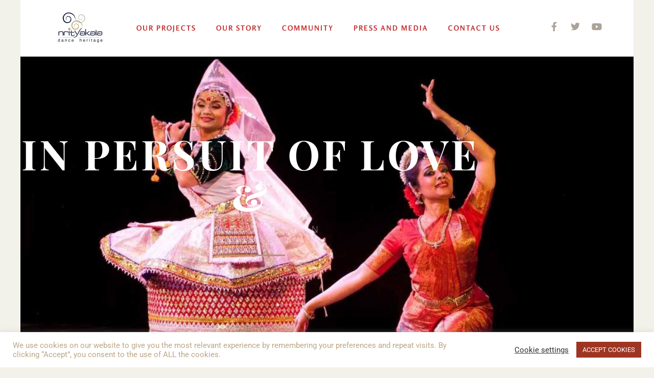

--- FILE ---
content_type: text/html; charset=UTF-8
request_url: https://nrityakala.org/in-love-and-persuit-of-devotion/
body_size: 15455
content:
<!DOCTYPE html>
<html lang="en-GB" prefix="og: https://ogp.me/ns#">
<head>
	<meta charset="UTF-8">
			<style>img:is([sizes="auto" i], [sizes^="auto," i]) { contain-intrinsic-size: 3000px 1500px }</style>
	
<!-- Search Engine Optimization by Rank Math - https://rankmath.com/ -->
<title>IN LOVE AND PERSUIT OF DEVOTION - Nrityakala Dance Heritage</title>
<meta name="robots" content="index, follow, max-snippet:-1, max-video-preview:-1, max-image-preview:large"/>
<link rel="canonical" href="https://nrityakala.org/in-love-and-persuit-of-devotion/" />
<meta property="og:locale" content="en_GB" />
<meta property="og:type" content="article" />
<meta property="og:title" content="IN LOVE AND PERSUIT OF DEVOTION - Nrityakala Dance Heritage" />
<meta property="og:description" content="Facebook-f Twitter Youtube IN PERSUIT OF LOVE &amp; DEVOTION You can&#8217;t cross the sea merely by standing and staring at the water. SEE OTHER FILMS NORTH INDIAN DANCE &amp; CULTURE.   Rabindranath Tagore These two films are the latest offering from Nrityakala The Rhythm, with the help of the Heritage Lottery Fund.A Touch of Tagore [&hellip;]" />
<meta property="og:url" content="https://nrityakala.org/in-love-and-persuit-of-devotion/" />
<meta property="og:site_name" content="Nrityakala Dance Heritage" />
<meta property="og:updated_time" content="2021-02-02T01:11:37+00:00" />
<meta property="og:image" content="https://nrityakala.org/wp-content/uploads/elementor/thumbs/Nrityakala-Dance-Heritage-Logo-obzcwvdslltz3eko9j5yqn77g7putlmnkk0gqksfyk.png" />
<meta property="og:image:secure_url" content="https://nrityakala.org/wp-content/uploads/elementor/thumbs/Nrityakala-Dance-Heritage-Logo-obzcwvdslltz3eko9j5yqn77g7putlmnkk0gqksfyk.png" />
<meta property="og:image:alt" content="IN LOVE AND PERSUIT OF DEVOTION" />
<meta property="article:published_time" content="2020-11-26T11:17:07+00:00" />
<meta property="article:modified_time" content="2021-02-02T01:11:37+00:00" />
<meta name="twitter:card" content="summary_large_image" />
<meta name="twitter:title" content="IN LOVE AND PERSUIT OF DEVOTION - Nrityakala Dance Heritage" />
<meta name="twitter:description" content="Facebook-f Twitter Youtube IN PERSUIT OF LOVE &amp; DEVOTION You can&#8217;t cross the sea merely by standing and staring at the water. SEE OTHER FILMS NORTH INDIAN DANCE &amp; CULTURE.   Rabindranath Tagore These two films are the latest offering from Nrityakala The Rhythm, with the help of the Heritage Lottery Fund.A Touch of Tagore [&hellip;]" />
<meta name="twitter:image" content="https://nrityakala.org/wp-content/uploads/elementor/thumbs/Nrityakala-Dance-Heritage-Logo-obzcwvdslltz3eko9j5yqn77g7putlmnkk0gqksfyk.png" />
<meta name="twitter:label1" content="Time to read" />
<meta name="twitter:data1" content="2 minutes" />
<script type="application/ld+json" class="rank-math-schema">{"@context":"https://schema.org","@graph":[{"@type":"Organization","@id":"https://nrityakala.org/#organization","name":"Nrityakala Dance Heritage","url":"https://nrityakala.org","logo":{"@type":"ImageObject","@id":"https://nrityakala.org/#logo","url":"https://nrityakala.org/wp-content/uploads/2019/08/cropped-Nrityakala-Dance-Heritage-Logo.png","contentUrl":"https://nrityakala.org/wp-content/uploads/2019/08/cropped-Nrityakala-Dance-Heritage-Logo.png","caption":"Nrityakala Dance Heritage","inLanguage":"en-GB","width":"450","height":"283"}},{"@type":"WebSite","@id":"https://nrityakala.org/#website","url":"https://nrityakala.org","name":"Nrityakala Dance Heritage","publisher":{"@id":"https://nrityakala.org/#organization"},"inLanguage":"en-GB"},{"@type":"ImageObject","@id":"https://nrityakala.org/wp-content/uploads/elementor/thumbs/Nrityakala-Dance-Heritage-Logo-obzcwvdslltz3eko9j5yqn77g7putlmnkk0gqksfyk.png","url":"https://nrityakala.org/wp-content/uploads/elementor/thumbs/Nrityakala-Dance-Heritage-Logo-obzcwvdslltz3eko9j5yqn77g7putlmnkk0gqksfyk.png","width":"200","height":"200","inLanguage":"en-GB"},{"@type":"WebPage","@id":"https://nrityakala.org/in-love-and-persuit-of-devotion/#webpage","url":"https://nrityakala.org/in-love-and-persuit-of-devotion/","name":"IN LOVE AND PERSUIT OF DEVOTION - Nrityakala Dance Heritage","datePublished":"2020-11-26T11:17:07+00:00","dateModified":"2021-02-02T01:11:37+00:00","isPartOf":{"@id":"https://nrityakala.org/#website"},"primaryImageOfPage":{"@id":"https://nrityakala.org/wp-content/uploads/elementor/thumbs/Nrityakala-Dance-Heritage-Logo-obzcwvdslltz3eko9j5yqn77g7putlmnkk0gqksfyk.png"},"inLanguage":"en-GB"},{"@type":"Person","@id":"https://nrityakala.org/author/admin/","name":"admin","url":"https://nrityakala.org/author/admin/","image":{"@type":"ImageObject","@id":"https://secure.gravatar.com/avatar/38324817ff8fb743eafa7935c3bf5c04c3744d65179ef585a8b47cbd742d02bd?s=96&amp;r=g","url":"https://secure.gravatar.com/avatar/38324817ff8fb743eafa7935c3bf5c04c3744d65179ef585a8b47cbd742d02bd?s=96&amp;r=g","caption":"admin","inLanguage":"en-GB"},"worksFor":{"@id":"https://nrityakala.org/#organization"}},{"@type":"Article","headline":"IN LOVE AND PERSUIT OF DEVOTION - Nrityakala Dance Heritage","datePublished":"2020-11-26T11:17:07+00:00","dateModified":"2021-02-02T01:11:37+00:00","author":{"@id":"https://nrityakala.org/author/admin/","name":"admin"},"publisher":{"@id":"https://nrityakala.org/#organization"},"description":"\u00a0","name":"IN LOVE AND PERSUIT OF DEVOTION - Nrityakala Dance Heritage","@id":"https://nrityakala.org/in-love-and-persuit-of-devotion/#richSnippet","isPartOf":{"@id":"https://nrityakala.org/in-love-and-persuit-of-devotion/#webpage"},"image":{"@id":"https://nrityakala.org/wp-content/uploads/elementor/thumbs/Nrityakala-Dance-Heritage-Logo-obzcwvdslltz3eko9j5yqn77g7putlmnkk0gqksfyk.png"},"inLanguage":"en-GB","mainEntityOfPage":{"@id":"https://nrityakala.org/in-love-and-persuit-of-devotion/#webpage"}}]}</script>
<!-- /Rank Math WordPress SEO plugin -->

<link rel="alternate" type="application/rss+xml" title="Nrityakala Dance Heritage &raquo; Feed" href="https://nrityakala.org/feed/" />
<link rel="alternate" type="application/rss+xml" title="Nrityakala Dance Heritage &raquo; Comments Feed" href="https://nrityakala.org/comments/feed/" />
<script>
window._wpemojiSettings = {"baseUrl":"https:\/\/s.w.org\/images\/core\/emoji\/16.0.1\/72x72\/","ext":".png","svgUrl":"https:\/\/s.w.org\/images\/core\/emoji\/16.0.1\/svg\/","svgExt":".svg","source":{"concatemoji":"https:\/\/nrityakala.org\/wp-includes\/js\/wp-emoji-release.min.js?ver=6.8.3"}};
/*! This file is auto-generated */
!function(s,n){var o,i,e;function c(e){try{var t={supportTests:e,timestamp:(new Date).valueOf()};sessionStorage.setItem(o,JSON.stringify(t))}catch(e){}}function p(e,t,n){e.clearRect(0,0,e.canvas.width,e.canvas.height),e.fillText(t,0,0);var t=new Uint32Array(e.getImageData(0,0,e.canvas.width,e.canvas.height).data),a=(e.clearRect(0,0,e.canvas.width,e.canvas.height),e.fillText(n,0,0),new Uint32Array(e.getImageData(0,0,e.canvas.width,e.canvas.height).data));return t.every(function(e,t){return e===a[t]})}function u(e,t){e.clearRect(0,0,e.canvas.width,e.canvas.height),e.fillText(t,0,0);for(var n=e.getImageData(16,16,1,1),a=0;a<n.data.length;a++)if(0!==n.data[a])return!1;return!0}function f(e,t,n,a){switch(t){case"flag":return n(e,"\ud83c\udff3\ufe0f\u200d\u26a7\ufe0f","\ud83c\udff3\ufe0f\u200b\u26a7\ufe0f")?!1:!n(e,"\ud83c\udde8\ud83c\uddf6","\ud83c\udde8\u200b\ud83c\uddf6")&&!n(e,"\ud83c\udff4\udb40\udc67\udb40\udc62\udb40\udc65\udb40\udc6e\udb40\udc67\udb40\udc7f","\ud83c\udff4\u200b\udb40\udc67\u200b\udb40\udc62\u200b\udb40\udc65\u200b\udb40\udc6e\u200b\udb40\udc67\u200b\udb40\udc7f");case"emoji":return!a(e,"\ud83e\udedf")}return!1}function g(e,t,n,a){var r="undefined"!=typeof WorkerGlobalScope&&self instanceof WorkerGlobalScope?new OffscreenCanvas(300,150):s.createElement("canvas"),o=r.getContext("2d",{willReadFrequently:!0}),i=(o.textBaseline="top",o.font="600 32px Arial",{});return e.forEach(function(e){i[e]=t(o,e,n,a)}),i}function t(e){var t=s.createElement("script");t.src=e,t.defer=!0,s.head.appendChild(t)}"undefined"!=typeof Promise&&(o="wpEmojiSettingsSupports",i=["flag","emoji"],n.supports={everything:!0,everythingExceptFlag:!0},e=new Promise(function(e){s.addEventListener("DOMContentLoaded",e,{once:!0})}),new Promise(function(t){var n=function(){try{var e=JSON.parse(sessionStorage.getItem(o));if("object"==typeof e&&"number"==typeof e.timestamp&&(new Date).valueOf()<e.timestamp+604800&&"object"==typeof e.supportTests)return e.supportTests}catch(e){}return null}();if(!n){if("undefined"!=typeof Worker&&"undefined"!=typeof OffscreenCanvas&&"undefined"!=typeof URL&&URL.createObjectURL&&"undefined"!=typeof Blob)try{var e="postMessage("+g.toString()+"("+[JSON.stringify(i),f.toString(),p.toString(),u.toString()].join(",")+"));",a=new Blob([e],{type:"text/javascript"}),r=new Worker(URL.createObjectURL(a),{name:"wpTestEmojiSupports"});return void(r.onmessage=function(e){c(n=e.data),r.terminate(),t(n)})}catch(e){}c(n=g(i,f,p,u))}t(n)}).then(function(e){for(var t in e)n.supports[t]=e[t],n.supports.everything=n.supports.everything&&n.supports[t],"flag"!==t&&(n.supports.everythingExceptFlag=n.supports.everythingExceptFlag&&n.supports[t]);n.supports.everythingExceptFlag=n.supports.everythingExceptFlag&&!n.supports.flag,n.DOMReady=!1,n.readyCallback=function(){n.DOMReady=!0}}).then(function(){return e}).then(function(){var e;n.supports.everything||(n.readyCallback(),(e=n.source||{}).concatemoji?t(e.concatemoji):e.wpemoji&&e.twemoji&&(t(e.twemoji),t(e.wpemoji)))}))}((window,document),window._wpemojiSettings);
</script>
<link rel='stylesheet' id='audio2-html5-site-css-css' href='https://nrityakala.org/wp-content/plugins/lbg-audio2-html5/audio2_html5/audio2_html5.css?ver=6.8.3' media='all' />
<style id='wp-emoji-styles-inline-css'>

	img.wp-smiley, img.emoji {
		display: inline !important;
		border: none !important;
		box-shadow: none !important;
		height: 1em !important;
		width: 1em !important;
		margin: 0 0.07em !important;
		vertical-align: -0.1em !important;
		background: none !important;
		padding: 0 !important;
	}
</style>
<style id='global-styles-inline-css'>
:root{--wp--preset--aspect-ratio--square: 1;--wp--preset--aspect-ratio--4-3: 4/3;--wp--preset--aspect-ratio--3-4: 3/4;--wp--preset--aspect-ratio--3-2: 3/2;--wp--preset--aspect-ratio--2-3: 2/3;--wp--preset--aspect-ratio--16-9: 16/9;--wp--preset--aspect-ratio--9-16: 9/16;--wp--preset--color--black: #000000;--wp--preset--color--cyan-bluish-gray: #abb8c3;--wp--preset--color--white: #ffffff;--wp--preset--color--pale-pink: #f78da7;--wp--preset--color--vivid-red: #cf2e2e;--wp--preset--color--luminous-vivid-orange: #ff6900;--wp--preset--color--luminous-vivid-amber: #fcb900;--wp--preset--color--light-green-cyan: #7bdcb5;--wp--preset--color--vivid-green-cyan: #00d084;--wp--preset--color--pale-cyan-blue: #8ed1fc;--wp--preset--color--vivid-cyan-blue: #0693e3;--wp--preset--color--vivid-purple: #9b51e0;--wp--preset--gradient--vivid-cyan-blue-to-vivid-purple: linear-gradient(135deg,rgba(6,147,227,1) 0%,rgb(155,81,224) 100%);--wp--preset--gradient--light-green-cyan-to-vivid-green-cyan: linear-gradient(135deg,rgb(122,220,180) 0%,rgb(0,208,130) 100%);--wp--preset--gradient--luminous-vivid-amber-to-luminous-vivid-orange: linear-gradient(135deg,rgba(252,185,0,1) 0%,rgba(255,105,0,1) 100%);--wp--preset--gradient--luminous-vivid-orange-to-vivid-red: linear-gradient(135deg,rgba(255,105,0,1) 0%,rgb(207,46,46) 100%);--wp--preset--gradient--very-light-gray-to-cyan-bluish-gray: linear-gradient(135deg,rgb(238,238,238) 0%,rgb(169,184,195) 100%);--wp--preset--gradient--cool-to-warm-spectrum: linear-gradient(135deg,rgb(74,234,220) 0%,rgb(151,120,209) 20%,rgb(207,42,186) 40%,rgb(238,44,130) 60%,rgb(251,105,98) 80%,rgb(254,248,76) 100%);--wp--preset--gradient--blush-light-purple: linear-gradient(135deg,rgb(255,206,236) 0%,rgb(152,150,240) 100%);--wp--preset--gradient--blush-bordeaux: linear-gradient(135deg,rgb(254,205,165) 0%,rgb(254,45,45) 50%,rgb(107,0,62) 100%);--wp--preset--gradient--luminous-dusk: linear-gradient(135deg,rgb(255,203,112) 0%,rgb(199,81,192) 50%,rgb(65,88,208) 100%);--wp--preset--gradient--pale-ocean: linear-gradient(135deg,rgb(255,245,203) 0%,rgb(182,227,212) 50%,rgb(51,167,181) 100%);--wp--preset--gradient--electric-grass: linear-gradient(135deg,rgb(202,248,128) 0%,rgb(113,206,126) 100%);--wp--preset--gradient--midnight: linear-gradient(135deg,rgb(2,3,129) 0%,rgb(40,116,252) 100%);--wp--preset--font-size--small: 13px;--wp--preset--font-size--medium: 20px;--wp--preset--font-size--large: 36px;--wp--preset--font-size--x-large: 42px;--wp--preset--spacing--20: 0.44rem;--wp--preset--spacing--30: 0.67rem;--wp--preset--spacing--40: 1rem;--wp--preset--spacing--50: 1.5rem;--wp--preset--spacing--60: 2.25rem;--wp--preset--spacing--70: 3.38rem;--wp--preset--spacing--80: 5.06rem;--wp--preset--shadow--natural: 6px 6px 9px rgba(0, 0, 0, 0.2);--wp--preset--shadow--deep: 12px 12px 50px rgba(0, 0, 0, 0.4);--wp--preset--shadow--sharp: 6px 6px 0px rgba(0, 0, 0, 0.2);--wp--preset--shadow--outlined: 6px 6px 0px -3px rgba(255, 255, 255, 1), 6px 6px rgba(0, 0, 0, 1);--wp--preset--shadow--crisp: 6px 6px 0px rgba(0, 0, 0, 1);}:root { --wp--style--global--content-size: 800px;--wp--style--global--wide-size: 1200px; }:where(body) { margin: 0; }.wp-site-blocks > .alignleft { float: left; margin-right: 2em; }.wp-site-blocks > .alignright { float: right; margin-left: 2em; }.wp-site-blocks > .aligncenter { justify-content: center; margin-left: auto; margin-right: auto; }:where(.wp-site-blocks) > * { margin-block-start: 24px; margin-block-end: 0; }:where(.wp-site-blocks) > :first-child { margin-block-start: 0; }:where(.wp-site-blocks) > :last-child { margin-block-end: 0; }:root { --wp--style--block-gap: 24px; }:root :where(.is-layout-flow) > :first-child{margin-block-start: 0;}:root :where(.is-layout-flow) > :last-child{margin-block-end: 0;}:root :where(.is-layout-flow) > *{margin-block-start: 24px;margin-block-end: 0;}:root :where(.is-layout-constrained) > :first-child{margin-block-start: 0;}:root :where(.is-layout-constrained) > :last-child{margin-block-end: 0;}:root :where(.is-layout-constrained) > *{margin-block-start: 24px;margin-block-end: 0;}:root :where(.is-layout-flex){gap: 24px;}:root :where(.is-layout-grid){gap: 24px;}.is-layout-flow > .alignleft{float: left;margin-inline-start: 0;margin-inline-end: 2em;}.is-layout-flow > .alignright{float: right;margin-inline-start: 2em;margin-inline-end: 0;}.is-layout-flow > .aligncenter{margin-left: auto !important;margin-right: auto !important;}.is-layout-constrained > .alignleft{float: left;margin-inline-start: 0;margin-inline-end: 2em;}.is-layout-constrained > .alignright{float: right;margin-inline-start: 2em;margin-inline-end: 0;}.is-layout-constrained > .aligncenter{margin-left: auto !important;margin-right: auto !important;}.is-layout-constrained > :where(:not(.alignleft):not(.alignright):not(.alignfull)){max-width: var(--wp--style--global--content-size);margin-left: auto !important;margin-right: auto !important;}.is-layout-constrained > .alignwide{max-width: var(--wp--style--global--wide-size);}body .is-layout-flex{display: flex;}.is-layout-flex{flex-wrap: wrap;align-items: center;}.is-layout-flex > :is(*, div){margin: 0;}body .is-layout-grid{display: grid;}.is-layout-grid > :is(*, div){margin: 0;}body{padding-top: 0px;padding-right: 0px;padding-bottom: 0px;padding-left: 0px;}a:where(:not(.wp-element-button)){text-decoration: underline;}:root :where(.wp-element-button, .wp-block-button__link){background-color: #32373c;border-width: 0;color: #fff;font-family: inherit;font-size: inherit;line-height: inherit;padding: calc(0.667em + 2px) calc(1.333em + 2px);text-decoration: none;}.has-black-color{color: var(--wp--preset--color--black) !important;}.has-cyan-bluish-gray-color{color: var(--wp--preset--color--cyan-bluish-gray) !important;}.has-white-color{color: var(--wp--preset--color--white) !important;}.has-pale-pink-color{color: var(--wp--preset--color--pale-pink) !important;}.has-vivid-red-color{color: var(--wp--preset--color--vivid-red) !important;}.has-luminous-vivid-orange-color{color: var(--wp--preset--color--luminous-vivid-orange) !important;}.has-luminous-vivid-amber-color{color: var(--wp--preset--color--luminous-vivid-amber) !important;}.has-light-green-cyan-color{color: var(--wp--preset--color--light-green-cyan) !important;}.has-vivid-green-cyan-color{color: var(--wp--preset--color--vivid-green-cyan) !important;}.has-pale-cyan-blue-color{color: var(--wp--preset--color--pale-cyan-blue) !important;}.has-vivid-cyan-blue-color{color: var(--wp--preset--color--vivid-cyan-blue) !important;}.has-vivid-purple-color{color: var(--wp--preset--color--vivid-purple) !important;}.has-black-background-color{background-color: var(--wp--preset--color--black) !important;}.has-cyan-bluish-gray-background-color{background-color: var(--wp--preset--color--cyan-bluish-gray) !important;}.has-white-background-color{background-color: var(--wp--preset--color--white) !important;}.has-pale-pink-background-color{background-color: var(--wp--preset--color--pale-pink) !important;}.has-vivid-red-background-color{background-color: var(--wp--preset--color--vivid-red) !important;}.has-luminous-vivid-orange-background-color{background-color: var(--wp--preset--color--luminous-vivid-orange) !important;}.has-luminous-vivid-amber-background-color{background-color: var(--wp--preset--color--luminous-vivid-amber) !important;}.has-light-green-cyan-background-color{background-color: var(--wp--preset--color--light-green-cyan) !important;}.has-vivid-green-cyan-background-color{background-color: var(--wp--preset--color--vivid-green-cyan) !important;}.has-pale-cyan-blue-background-color{background-color: var(--wp--preset--color--pale-cyan-blue) !important;}.has-vivid-cyan-blue-background-color{background-color: var(--wp--preset--color--vivid-cyan-blue) !important;}.has-vivid-purple-background-color{background-color: var(--wp--preset--color--vivid-purple) !important;}.has-black-border-color{border-color: var(--wp--preset--color--black) !important;}.has-cyan-bluish-gray-border-color{border-color: var(--wp--preset--color--cyan-bluish-gray) !important;}.has-white-border-color{border-color: var(--wp--preset--color--white) !important;}.has-pale-pink-border-color{border-color: var(--wp--preset--color--pale-pink) !important;}.has-vivid-red-border-color{border-color: var(--wp--preset--color--vivid-red) !important;}.has-luminous-vivid-orange-border-color{border-color: var(--wp--preset--color--luminous-vivid-orange) !important;}.has-luminous-vivid-amber-border-color{border-color: var(--wp--preset--color--luminous-vivid-amber) !important;}.has-light-green-cyan-border-color{border-color: var(--wp--preset--color--light-green-cyan) !important;}.has-vivid-green-cyan-border-color{border-color: var(--wp--preset--color--vivid-green-cyan) !important;}.has-pale-cyan-blue-border-color{border-color: var(--wp--preset--color--pale-cyan-blue) !important;}.has-vivid-cyan-blue-border-color{border-color: var(--wp--preset--color--vivid-cyan-blue) !important;}.has-vivid-purple-border-color{border-color: var(--wp--preset--color--vivid-purple) !important;}.has-vivid-cyan-blue-to-vivid-purple-gradient-background{background: var(--wp--preset--gradient--vivid-cyan-blue-to-vivid-purple) !important;}.has-light-green-cyan-to-vivid-green-cyan-gradient-background{background: var(--wp--preset--gradient--light-green-cyan-to-vivid-green-cyan) !important;}.has-luminous-vivid-amber-to-luminous-vivid-orange-gradient-background{background: var(--wp--preset--gradient--luminous-vivid-amber-to-luminous-vivid-orange) !important;}.has-luminous-vivid-orange-to-vivid-red-gradient-background{background: var(--wp--preset--gradient--luminous-vivid-orange-to-vivid-red) !important;}.has-very-light-gray-to-cyan-bluish-gray-gradient-background{background: var(--wp--preset--gradient--very-light-gray-to-cyan-bluish-gray) !important;}.has-cool-to-warm-spectrum-gradient-background{background: var(--wp--preset--gradient--cool-to-warm-spectrum) !important;}.has-blush-light-purple-gradient-background{background: var(--wp--preset--gradient--blush-light-purple) !important;}.has-blush-bordeaux-gradient-background{background: var(--wp--preset--gradient--blush-bordeaux) !important;}.has-luminous-dusk-gradient-background{background: var(--wp--preset--gradient--luminous-dusk) !important;}.has-pale-ocean-gradient-background{background: var(--wp--preset--gradient--pale-ocean) !important;}.has-electric-grass-gradient-background{background: var(--wp--preset--gradient--electric-grass) !important;}.has-midnight-gradient-background{background: var(--wp--preset--gradient--midnight) !important;}.has-small-font-size{font-size: var(--wp--preset--font-size--small) !important;}.has-medium-font-size{font-size: var(--wp--preset--font-size--medium) !important;}.has-large-font-size{font-size: var(--wp--preset--font-size--large) !important;}.has-x-large-font-size{font-size: var(--wp--preset--font-size--x-large) !important;}
:root :where(.wp-block-pullquote){font-size: 1.5em;line-height: 1.6;}
</style>
<link rel='stylesheet' id='cookie-law-info-css' href='https://nrityakala.org/wp-content/plugins/cookie-law-info/legacy/public/css/cookie-law-info-public.css?ver=3.3.9.1' media='all' />
<link rel='stylesheet' id='cookie-law-info-gdpr-css' href='https://nrityakala.org/wp-content/plugins/cookie-law-info/legacy/public/css/cookie-law-info-gdpr.css?ver=3.3.9.1' media='all' />
<link rel='stylesheet' id='woocommerce-layout-css' href='https://nrityakala.org/wp-content/plugins/woocommerce/assets/css/woocommerce-layout.css?ver=10.4.3' media='all' />
<link rel='stylesheet' id='woocommerce-smallscreen-css' href='https://nrityakala.org/wp-content/plugins/woocommerce/assets/css/woocommerce-smallscreen.css?ver=10.4.3' media='only screen and (max-width: 768px)' />
<link rel='stylesheet' id='woocommerce-general-css' href='https://nrityakala.org/wp-content/plugins/woocommerce/assets/css/woocommerce.css?ver=10.4.3' media='all' />
<style id='woocommerce-inline-inline-css'>
.woocommerce form .form-row .required { visibility: visible; }
</style>
<link rel='stylesheet' id='hello-elementor-css' href='https://nrityakala.org/wp-content/themes/hello-elementor/assets/css/reset.css?ver=3.4.4' media='all' />
<link rel='stylesheet' id='hello-elementor-theme-style-css' href='https://nrityakala.org/wp-content/themes/hello-elementor/assets/css/theme.css?ver=3.4.4' media='all' />
<link rel='stylesheet' id='hello-elementor-header-footer-css' href='https://nrityakala.org/wp-content/themes/hello-elementor/assets/css/header-footer.css?ver=3.4.4' media='all' />
<link rel='stylesheet' id='elementor-icons-css' href='https://nrityakala.org/wp-content/plugins/elementor/assets/lib/eicons/css/elementor-icons.min.css?ver=5.45.0' media='all' />
<link rel='stylesheet' id='elementor-frontend-css' href='https://nrityakala.org/wp-content/plugins/elementor/assets/css/frontend.min.css?ver=3.34.0' media='all' />
<link rel='stylesheet' id='elementor-post-750-css' href='https://nrityakala.org/wp-content/uploads/elementor/css/post-750.css?ver=1767569592' media='all' />
<link rel='stylesheet' id='font-awesome-5-all-css' href='https://nrityakala.org/wp-content/plugins/elementor/assets/lib/font-awesome/css/all.min.css?ver=3.34.0' media='all' />
<link rel='stylesheet' id='font-awesome-4-shim-css' href='https://nrityakala.org/wp-content/plugins/elementor/assets/lib/font-awesome/css/v4-shims.min.css?ver=3.34.0' media='all' />
<link rel='stylesheet' id='widget-image-css' href='https://nrityakala.org/wp-content/plugins/elementor/assets/css/widget-image.min.css?ver=3.34.0' media='all' />
<link rel='stylesheet' id='widget-nav-menu-css' href='https://nrityakala.org/wp-content/plugins/elementor-pro/assets/css/widget-nav-menu.min.css?ver=3.34.0' media='all' />
<link rel='stylesheet' id='widget-social-icons-css' href='https://nrityakala.org/wp-content/plugins/elementor/assets/css/widget-social-icons.min.css?ver=3.34.0' media='all' />
<link rel='stylesheet' id='e-apple-webkit-css' href='https://nrityakala.org/wp-content/plugins/elementor/assets/css/conditionals/apple-webkit.min.css?ver=3.34.0' media='all' />
<link rel='stylesheet' id='e-sticky-css' href='https://nrityakala.org/wp-content/plugins/elementor-pro/assets/css/modules/sticky.min.css?ver=3.34.0' media='all' />
<link rel='stylesheet' id='widget-heading-css' href='https://nrityakala.org/wp-content/plugins/elementor/assets/css/widget-heading.min.css?ver=3.34.0' media='all' />
<link rel='stylesheet' id='widget-divider-css' href='https://nrityakala.org/wp-content/plugins/elementor/assets/css/widget-divider.min.css?ver=3.34.0' media='all' />
<link rel='stylesheet' id='swiper-css' href='https://nrityakala.org/wp-content/plugins/elementor/assets/lib/swiper/v8/css/swiper.min.css?ver=8.4.5' media='all' />
<link rel='stylesheet' id='e-swiper-css' href='https://nrityakala.org/wp-content/plugins/elementor/assets/css/conditionals/e-swiper.min.css?ver=3.34.0' media='all' />
<link rel='stylesheet' id='widget-image-carousel-css' href='https://nrityakala.org/wp-content/plugins/elementor/assets/css/widget-image-carousel.min.css?ver=3.34.0' media='all' />
<link rel='stylesheet' id='e-animation-grow-css' href='https://nrityakala.org/wp-content/plugins/elementor/assets/lib/animations/styles/e-animation-grow.min.css?ver=3.34.0' media='all' />
<link rel='stylesheet' id='elementor-post-1102-css' href='https://nrityakala.org/wp-content/uploads/elementor/css/post-1102.css?ver=1767826540' media='all' />
<link rel='stylesheet' id='elementor-gf-local-rosario-css' href='https://nrityakala.org/wp-content/uploads/elementor/google-fonts/css/rosario.css?ver=1743603560' media='all' />
<link rel='stylesheet' id='elementor-gf-local-prompt-css' href='https://nrityakala.org/wp-content/uploads/elementor/google-fonts/css/prompt.css?ver=1743603611' media='all' />
<link rel='stylesheet' id='elementor-gf-local-roboto-css' href='https://nrityakala.org/wp-content/uploads/elementor/google-fonts/css/roboto.css?ver=1743603700' media='all' />
<link rel='stylesheet' id='elementor-gf-local-playfairdisplaysc-css' href='https://nrityakala.org/wp-content/uploads/elementor/google-fonts/css/playfairdisplaysc.css?ver=1743615569' media='all' />
<link rel='stylesheet' id='elementor-gf-local-playfairdisplay-css' href='https://nrityakala.org/wp-content/uploads/elementor/google-fonts/css/playfairdisplay.css?ver=1743615576' media='all' />
<link rel='stylesheet' id='elementor-gf-local-cinzel-css' href='https://nrityakala.org/wp-content/uploads/elementor/google-fonts/css/cinzel.css?ver=1743603731' media='all' />
<link rel='stylesheet' id='elementor-gf-local-oxygen-css' href='https://nrityakala.org/wp-content/uploads/elementor/google-fonts/css/oxygen.css?ver=1743603732' media='all' />
<link rel='stylesheet' id='elementor-gf-local-opensans-css' href='https://nrityakala.org/wp-content/uploads/elementor/google-fonts/css/opensans.css?ver=1743603799' media='all' />
<link rel='stylesheet' id='elementor-icons-shared-0-css' href='https://nrityakala.org/wp-content/plugins/elementor/assets/lib/font-awesome/css/fontawesome.min.css?ver=5.15.3' media='all' />
<link rel='stylesheet' id='elementor-icons-fa-solid-css' href='https://nrityakala.org/wp-content/plugins/elementor/assets/lib/font-awesome/css/solid.min.css?ver=5.15.3' media='all' />
<link rel='stylesheet' id='elementor-icons-fa-brands-css' href='https://nrityakala.org/wp-content/plugins/elementor/assets/lib/font-awesome/css/brands.min.css?ver=5.15.3' media='all' />
<script src="https://nrityakala.org/wp-includes/js/jquery/jquery.min.js?ver=3.7.1" id="jquery-core-js"></script>
<script src="https://nrityakala.org/wp-includes/js/jquery/jquery-migrate.min.js?ver=3.4.1" id="jquery-migrate-js"></script>
<script src="https://nrityakala.org/wp-content/plugins/lbg-audio2-html5/audio2_html5/js/jquery.mousewheel.min.js?ver=6.8.3" id="lbg-mousewheel-js"></script>
<script src="https://nrityakala.org/wp-content/plugins/lbg-audio2-html5/audio2_html5/js/jquery.touchSwipe.min.js?ver=6.8.3" id="lbg-touchSwipe-js"></script>
<script src="https://nrityakala.org/wp-content/plugins/lbg-audio2-html5/audio2_html5/js/audio2_html5.js?ver=6.8.3" id="lbg-audio2-html5-js"></script>
<script src="https://nrityakala.org/wp-content/plugins/lbg-audio2-html5/audio2_html5/js/google_a.js?ver=6.8.3" id="lbg-google-a-js"></script>
<script id="cookie-law-info-js-extra">
var Cli_Data = {"nn_cookie_ids":[],"cookielist":[],"non_necessary_cookies":[],"ccpaEnabled":"","ccpaRegionBased":"","ccpaBarEnabled":"","strictlyEnabled":["necessary","obligatoire"],"ccpaType":"gdpr","js_blocking":"1","custom_integration":"","triggerDomRefresh":"","secure_cookies":""};
var cli_cookiebar_settings = {"animate_speed_hide":"500","animate_speed_show":"500","background":"#FFF","border":"#b1a6a6c2","border_on":"","button_1_button_colour":"#9e3522","button_1_button_hover":"#7e2a1b","button_1_link_colour":"#fff","button_1_as_button":"1","button_1_new_win":"","button_2_button_colour":"#333","button_2_button_hover":"#292929","button_2_link_colour":"#444","button_2_as_button":"","button_2_hidebar":"","button_3_button_colour":"#3566bb","button_3_button_hover":"#2a5296","button_3_link_colour":"#fff","button_3_as_button":"1","button_3_new_win":"","button_4_button_colour":"#000","button_4_button_hover":"#000000","button_4_link_colour":"#333333","button_4_as_button":"","button_7_button_colour":"#61a229","button_7_button_hover":"#4e8221","button_7_link_colour":"#fff","button_7_as_button":"1","button_7_new_win":"","font_family":"inherit","header_fix":"","notify_animate_hide":"1","notify_animate_show":"","notify_div_id":"#cookie-law-info-bar","notify_position_horizontal":"right","notify_position_vertical":"bottom","scroll_close":"","scroll_close_reload":"","accept_close_reload":"","reject_close_reload":"","showagain_tab":"","showagain_background":"#fff","showagain_border":"#000","showagain_div_id":"#cookie-law-info-again","showagain_x_position":"100px","text":"#bca584","show_once_yn":"","show_once":"10000","logging_on":"","as_popup":"","popup_overlay":"1","bar_heading_text":"","cookie_bar_as":"banner","popup_showagain_position":"bottom-right","widget_position":"left"};
var log_object = {"ajax_url":"https:\/\/nrityakala.org\/wp-admin\/admin-ajax.php"};
</script>
<script src="https://nrityakala.org/wp-content/plugins/cookie-law-info/legacy/public/js/cookie-law-info-public.js?ver=3.3.9.1" id="cookie-law-info-js"></script>
<script src="https://nrityakala.org/wp-content/plugins/woocommerce/assets/js/jquery-blockui/jquery.blockUI.min.js?ver=2.7.0-wc.10.4.3" id="wc-jquery-blockui-js" defer data-wp-strategy="defer"></script>
<script id="wc-add-to-cart-js-extra">
var wc_add_to_cart_params = {"ajax_url":"\/wp-admin\/admin-ajax.php","wc_ajax_url":"\/?wc-ajax=%%endpoint%%","i18n_view_cart":"View basket","cart_url":"https:\/\/nrityakala.org\/basket\/","is_cart":"","cart_redirect_after_add":"no"};
</script>
<script src="https://nrityakala.org/wp-content/plugins/woocommerce/assets/js/frontend/add-to-cart.min.js?ver=10.4.3" id="wc-add-to-cart-js" defer data-wp-strategy="defer"></script>
<script src="https://nrityakala.org/wp-content/plugins/woocommerce/assets/js/js-cookie/js.cookie.min.js?ver=2.1.4-wc.10.4.3" id="wc-js-cookie-js" defer data-wp-strategy="defer"></script>
<script id="woocommerce-js-extra">
var woocommerce_params = {"ajax_url":"\/wp-admin\/admin-ajax.php","wc_ajax_url":"\/?wc-ajax=%%endpoint%%","i18n_password_show":"Show password","i18n_password_hide":"Hide password"};
</script>
<script src="https://nrityakala.org/wp-content/plugins/woocommerce/assets/js/frontend/woocommerce.min.js?ver=10.4.3" id="woocommerce-js" defer data-wp-strategy="defer"></script>
<script src="https://nrityakala.org/wp-content/plugins/elementor/assets/lib/font-awesome/js/v4-shims.min.js?ver=3.34.0" id="font-awesome-4-shim-js"></script>
<link rel="https://api.w.org/" href="https://nrityakala.org/wp-json/" /><link rel="alternate" title="JSON" type="application/json" href="https://nrityakala.org/wp-json/wp/v2/pages/1102" /><link rel="EditURI" type="application/rsd+xml" title="RSD" href="https://nrityakala.org/xmlrpc.php?rsd" />
<meta name="generator" content="WordPress 6.8.3" />
<link rel='shortlink' href='https://nrityakala.org/?p=1102' />
<link rel="alternate" title="oEmbed (JSON)" type="application/json+oembed" href="https://nrityakala.org/wp-json/oembed/1.0/embed?url=https%3A%2F%2Fnrityakala.org%2Fin-love-and-persuit-of-devotion%2F" />
<link rel="alternate" title="oEmbed (XML)" type="text/xml+oembed" href="https://nrityakala.org/wp-json/oembed/1.0/embed?url=https%3A%2F%2Fnrityakala.org%2Fin-love-and-persuit-of-devotion%2F&#038;format=xml" />
	<noscript><style>.woocommerce-product-gallery{ opacity: 1 !important; }</style></noscript>
	<meta name="generator" content="Elementor 3.34.0; features: additional_custom_breakpoints; settings: css_print_method-external, google_font-enabled, font_display-auto">
			<style>
				.e-con.e-parent:nth-of-type(n+4):not(.e-lazyloaded):not(.e-no-lazyload),
				.e-con.e-parent:nth-of-type(n+4):not(.e-lazyloaded):not(.e-no-lazyload) * {
					background-image: none !important;
				}
				@media screen and (max-height: 1024px) {
					.e-con.e-parent:nth-of-type(n+3):not(.e-lazyloaded):not(.e-no-lazyload),
					.e-con.e-parent:nth-of-type(n+3):not(.e-lazyloaded):not(.e-no-lazyload) * {
						background-image: none !important;
					}
				}
				@media screen and (max-height: 640px) {
					.e-con.e-parent:nth-of-type(n+2):not(.e-lazyloaded):not(.e-no-lazyload),
					.e-con.e-parent:nth-of-type(n+2):not(.e-lazyloaded):not(.e-no-lazyload) * {
						background-image: none !important;
					}
				}
			</style>
			<link rel="icon" href="https://nrityakala.org/wp-content/uploads/2020/11/cropped-Nrityakala-Logo-512-32x32.jpg" sizes="32x32" />
<link rel="icon" href="https://nrityakala.org/wp-content/uploads/2020/11/cropped-Nrityakala-Logo-512-192x192.jpg" sizes="192x192" />
<link rel="apple-touch-icon" href="https://nrityakala.org/wp-content/uploads/2020/11/cropped-Nrityakala-Logo-512-180x180.jpg" />
<meta name="msapplication-TileImage" content="https://nrityakala.org/wp-content/uploads/2020/11/cropped-Nrityakala-Logo-512-270x270.jpg" />
	<meta name="viewport" content="width=device-width, initial-scale=1.0, viewport-fit=cover" /></head>
<body data-rsssl=1 class="wp-singular page-template-default page page-id-1102 wp-custom-logo wp-embed-responsive wp-theme-hello-elementor theme-hello-elementor woocommerce-no-js hello-elementor-default elementor-default elementor-template-canvas elementor-kit-750 elementor-page elementor-page-1102">
			<div data-elementor-type="wp-page" data-elementor-id="1102" class="elementor elementor-1102" data-elementor-post-type="page">
						<section class="elementor-section elementor-top-section elementor-element elementor-element-2d14d42c elementor-section-height-min-height elementor-section-items-stretch elementor-section-boxed elementor-section-height-default" data-id="2d14d42c" data-element_type="section" data-settings="{&quot;background_background&quot;:&quot;classic&quot;,&quot;sticky&quot;:&quot;top&quot;,&quot;sticky_on&quot;:[&quot;desktop&quot;,&quot;tablet&quot;,&quot;mobile&quot;],&quot;sticky_offset&quot;:0,&quot;sticky_effects_offset&quot;:0,&quot;sticky_anchor_link_offset&quot;:0}">
						<div class="elementor-container elementor-column-gap-default">
					<div class="elementor-column elementor-col-25 elementor-top-column elementor-element elementor-element-1446b678" data-id="1446b678" data-element_type="column">
			<div class="elementor-widget-wrap elementor-element-populated">
						<div class="elementor-element elementor-element-5c259591 elementor-widget elementor-widget-image" data-id="5c259591" data-element_type="widget" data-widget_type="image.default">
				<div class="elementor-widget-container">
																<a href="https://nrityakala.org">
							<img decoding="async" src="https://nrityakala.org/wp-content/uploads/elementor/thumbs/Nrityakala-Dance-Heritage-Logo-obzcwvdslltz3eko9j5yqn77g7putlmnkk0gqksfyk.png" title="Nrityakala Dance Heritage Logo" alt="Nrityakala Dance Heritage" loading="lazy" />								</a>
															</div>
				</div>
					</div>
		</div>
				<div class="elementor-column elementor-col-50 elementor-top-column elementor-element elementor-element-33ab89a" data-id="33ab89a" data-element_type="column">
			<div class="elementor-widget-wrap elementor-element-populated">
						<div class="elementor-element elementor-element-71148cb elementor-nav-menu__align-center elementor-nav-menu--stretch elementor-nav-menu__text-align-center elementor-nav-menu--dropdown-tablet elementor-nav-menu--toggle elementor-nav-menu--burger elementor-widget elementor-widget-nav-menu" data-id="71148cb" data-element_type="widget" data-settings="{&quot;full_width&quot;:&quot;stretch&quot;,&quot;layout&quot;:&quot;horizontal&quot;,&quot;submenu_icon&quot;:{&quot;value&quot;:&quot;&lt;i class=\&quot;fas fa-caret-down\&quot; aria-hidden=\&quot;true\&quot;&gt;&lt;\/i&gt;&quot;,&quot;library&quot;:&quot;fa-solid&quot;},&quot;toggle&quot;:&quot;burger&quot;}" data-widget_type="nav-menu.default">
				<div class="elementor-widget-container">
								<nav aria-label="Menu" class="elementor-nav-menu--main elementor-nav-menu__container elementor-nav-menu--layout-horizontal e--pointer-underline e--animation-fade">
				<ul id="menu-1-71148cb" class="elementor-nav-menu"><li class="menu-item menu-item-type-post_type menu-item-object-page menu-item-1465"><a href="https://nrityakala.org/our-projects/" class="elementor-item">Our Projects</a></li>
<li class="menu-item menu-item-type-post_type menu-item-object-page menu-item-376"><a href="https://nrityakala.org/our-story/" class="elementor-item">Our Story</a></li>
<li class="menu-item menu-item-type-post_type menu-item-object-page menu-item-1400"><a href="https://nrityakala.org/community-and-support/" class="elementor-item">Community</a></li>
<li class="menu-item menu-item-type-post_type menu-item-object-page menu-item-536"><a href="https://nrityakala.org/press-and-media/" class="elementor-item">Press and Media</a></li>
<li class="menu-item menu-item-type-post_type menu-item-object-page menu-item-377"><a href="https://nrityakala.org/contact/" class="elementor-item">Contact Us</a></li>
</ul>			</nav>
					<div class="elementor-menu-toggle" role="button" tabindex="0" aria-label="Menu Toggle" aria-expanded="false">
			<i aria-hidden="true" role="presentation" class="elementor-menu-toggle__icon--open eicon-menu-bar"></i><i aria-hidden="true" role="presentation" class="elementor-menu-toggle__icon--close eicon-close"></i>		</div>
					<nav class="elementor-nav-menu--dropdown elementor-nav-menu__container" aria-hidden="true">
				<ul id="menu-2-71148cb" class="elementor-nav-menu"><li class="menu-item menu-item-type-post_type menu-item-object-page menu-item-1465"><a href="https://nrityakala.org/our-projects/" class="elementor-item" tabindex="-1">Our Projects</a></li>
<li class="menu-item menu-item-type-post_type menu-item-object-page menu-item-376"><a href="https://nrityakala.org/our-story/" class="elementor-item" tabindex="-1">Our Story</a></li>
<li class="menu-item menu-item-type-post_type menu-item-object-page menu-item-1400"><a href="https://nrityakala.org/community-and-support/" class="elementor-item" tabindex="-1">Community</a></li>
<li class="menu-item menu-item-type-post_type menu-item-object-page menu-item-536"><a href="https://nrityakala.org/press-and-media/" class="elementor-item" tabindex="-1">Press and Media</a></li>
<li class="menu-item menu-item-type-post_type menu-item-object-page menu-item-377"><a href="https://nrityakala.org/contact/" class="elementor-item" tabindex="-1">Contact Us</a></li>
</ul>			</nav>
						</div>
				</div>
					</div>
		</div>
				<div class="elementor-column elementor-col-25 elementor-top-column elementor-element elementor-element-db0733d" data-id="db0733d" data-element_type="column">
			<div class="elementor-widget-wrap elementor-element-populated">
						<div class="elementor-element elementor-element-29292db6 elementor-shape-square elementor-grid-0 e-grid-align-center elementor-widget elementor-widget-social-icons" data-id="29292db6" data-element_type="widget" data-widget_type="social-icons.default">
				<div class="elementor-widget-container">
							<div class="elementor-social-icons-wrapper elementor-grid" role="list">
							<span class="elementor-grid-item" role="listitem">
					<a class="elementor-icon elementor-social-icon elementor-social-icon-facebook-f elementor-repeater-item-fac13cb" href="https://www.facebook.com/nrityakala.danceheritage/" target="_blank" rel="noopener">
						<span class="elementor-screen-only">Facebook-f</span>
						<i aria-hidden="true" class="fab fa-facebook-f"></i>					</a>
				</span>
							<span class="elementor-grid-item" role="listitem">
					<a class="elementor-icon elementor-social-icon elementor-social-icon-twitter elementor-repeater-item-2b24867" href="https://twitter.com/nrityakala" target="_blank" rel="noopener">
						<span class="elementor-screen-only">Twitter</span>
						<i aria-hidden="true" class="fab fa-twitter"></i>					</a>
				</span>
							<span class="elementor-grid-item" role="listitem">
					<a class="elementor-icon elementor-social-icon elementor-social-icon-youtube elementor-repeater-item-467570f" href="https://www.youtube.com/channel/UCYLm3LC-O2m88Esm7TpF2jA" target="_blank" rel="noopener">
						<span class="elementor-screen-only">Youtube</span>
						<i aria-hidden="true" class="fab fa-youtube"></i>					</a>
				</span>
					</div>
						</div>
				</div>
					</div>
		</div>
					</div>
		</section>
				<section class="elementor-section elementor-top-section elementor-element elementor-element-1bcd033f elementor-section-items-top elementor-section-height-min-height elementor-section-boxed elementor-section-height-default" data-id="1bcd033f" data-element_type="section" data-settings="{&quot;background_background&quot;:&quot;classic&quot;}">
							<div class="elementor-background-overlay"></div>
							<div class="elementor-container elementor-column-gap-default">
					<div class="elementor-column elementor-col-100 elementor-top-column elementor-element elementor-element-755bb3c9" data-id="755bb3c9" data-element_type="column">
			<div class="elementor-widget-wrap elementor-element-populated">
						<div class="elementor-element elementor-element-15541529 elementor-widget elementor-widget-heading" data-id="15541529" data-element_type="widget" data-widget_type="heading.default">
				<div class="elementor-widget-container">
					<h1 class="elementor-heading-title elementor-size-large">IN PERSUIT OF LOVE &amp;</h1>				</div>
				</div>
				<div class="elementor-element elementor-element-45e28869 elementor-widget elementor-widget-heading" data-id="45e28869" data-element_type="widget" data-widget_type="heading.default">
				<div class="elementor-widget-container">
					<h2 class="elementor-heading-title elementor-size-large">DEVOTION</h2>				</div>
				</div>
				<div class="elementor-element elementor-element-e2a3ac8 elementor-widget-divider--view-line elementor-widget elementor-widget-divider" data-id="e2a3ac8" data-element_type="widget" data-widget_type="divider.default">
				<div class="elementor-widget-container">
							<div class="elementor-divider">
			<span class="elementor-divider-separator">
						</span>
		</div>
						</div>
				</div>
					</div>
		</div>
					</div>
		</section>
				<section class="elementor-section elementor-top-section elementor-element elementor-element-31deb6f7 elementor-section-boxed elementor-section-height-default elementor-section-height-default" data-id="31deb6f7" data-element_type="section" data-settings="{&quot;background_background&quot;:&quot;classic&quot;}">
						<div class="elementor-container elementor-column-gap-no">
					<div class="elementor-column elementor-col-50 elementor-top-column elementor-element elementor-element-430b711" data-id="430b711" data-element_type="column">
			<div class="elementor-widget-wrap elementor-element-populated">
						<div class="elementor-element elementor-element-40acf4e9 elementor-widget elementor-widget-heading" data-id="40acf4e9" data-element_type="widget" data-widget_type="heading.default">
				<div class="elementor-widget-container">
					<h3 class="elementor-heading-title elementor-size-large">You can't cross the sea merely by standing and staring at the water.</h3>				</div>
				</div>
				<div class="elementor-element elementor-element-2a4a32c6 elementor-align-left elementor-mobile-align-center elementor-widget elementor-widget-button" data-id="2a4a32c6" data-element_type="widget" data-widget_type="button.default">
				<div class="elementor-widget-container">
									<div class="elementor-button-wrapper">
					<a class="elementor-button elementor-button-link elementor-size-sm" href="#">
						<span class="elementor-button-content-wrapper">
									<span class="elementor-button-text">SEE OTHER FILMS</span>
					</span>
					</a>
				</div>
								</div>
				</div>
					</div>
		</div>
				<div class="elementor-column elementor-col-50 elementor-top-column elementor-element elementor-element-666e3dc5" data-id="666e3dc5" data-element_type="column">
			<div class="elementor-widget-wrap elementor-element-populated">
						<div class="elementor-element elementor-element-6961cd6c elementor-widget elementor-widget-image" data-id="6961cd6c" data-element_type="widget" data-widget_type="image.default">
				<div class="elementor-widget-container">
															<img fetchpriority="high" decoding="async" width="768" height="1024" src="https://nrityakala.org/wp-content/uploads/2020/11/Manipuri-DVD-Front-1.jpg" class="attachment-large size-large wp-image-1105" alt="" srcset="https://nrityakala.org/wp-content/uploads/2020/11/Manipuri-DVD-Front-1.jpg 768w, https://nrityakala.org/wp-content/uploads/2020/11/Manipuri-DVD-Front-1-225x300.jpg 225w" sizes="(max-width: 768px) 100vw, 768px" />															</div>
				</div>
					</div>
		</div>
					</div>
		</section>
				<section class="elementor-section elementor-top-section elementor-element elementor-element-2cec44ab elementor-section-content-middle elementor-section-full_width elementor-section-height-default elementor-section-height-default" data-id="2cec44ab" data-element_type="section" data-settings="{&quot;background_background&quot;:&quot;classic&quot;}">
						<div class="elementor-container elementor-column-gap-no">
					<div class="elementor-column elementor-col-100 elementor-top-column elementor-element elementor-element-562492f6" data-id="562492f6" data-element_type="column">
			<div class="elementor-widget-wrap elementor-element-populated">
						<div class="elementor-element elementor-element-298e29ae elementor-widget elementor-widget-heading" data-id="298e29ae" data-element_type="widget" data-widget_type="heading.default">
				<div class="elementor-widget-container">
					<h4 class="elementor-heading-title elementor-size-default">NORTH INDIAN DANCE &amp; CULTURE.</h4>				</div>
				</div>
				<div class="elementor-element elementor-element-1a2957b0 elementor-widget elementor-widget-text-editor" data-id="1a2957b0" data-element_type="widget" data-widget_type="text-editor.default">
				<div class="elementor-widget-container">
									<p> </p><p>Rabindranath Tagore These two films are the latest offering from Nrityakala The Rhythm, with the help of the Heritage Lottery Fund.A Touch of Tagore explores the works of Rabindranath Tagore through dance.  Tagore (1861-1941) was the youngest son of Debendranath Tagore, a leader of the Brahmo Samaj.  He was educated at home; and although at seventeen he was sent to England for formal schooling, he did not finish his studies there. Whilst in England, Tagore enhanced his love of poetry by studying Shakespeare.  In his mature years, he travelled extensively across several continents on lecture tours and tours of friendship, and met many notable contempora ries such as Albert Einstein and H.G.Wells.  As a poet, novelist, musician, and playwright, he reshaped Bengali literature and music in the late 19th and early 20th centuries. As author of Gitanjali and its &#8220;profoundly sensitive, fresh and beautiful verse&#8221;, being the first non-European to win the 1913 Nobel Prize in Literature, Tagore was perhaps the most important literary figure of Bengali literature. With his translations of some of his poems he became rapidly known in the West.  He was a mesmerising representative of the Indian culture whose influence and popularity has reached a global audience.</p><p>Tagore was knighted by the ruling British Government in 1915, but within a few years he resigned the honour as a protest against British policies in India.The highest education is that which does not merely give us information but makes our life in harmony with all existence.&#8217;</p><p>Rabindranath Tagore</p><p>This DVD highlights how Tagore (dance) has touched many peoples lives, through a range of interviews with people from India, Pakistan and England.  Each individual has a different story about how they have learnt from the dance form of Tagore, and how they , in turn. have taught others  Tagore modernised Bengali art by spurning rigid classical forms. His novels, stories, songs, dance-dramas, and essays spoke to political and personal topics. Gitanjali (Song Offerings), Gora (Fair-Faced), and Ghare-Baire (The Home and the World) are his best-known works.  Globally he became the voice of India&#8217;s spiritual heritage; and for India, especially for Bengal, he became a great living institution.</p>								</div>
				</div>
					</div>
		</div>
					</div>
		</section>
				<section class="elementor-section elementor-top-section elementor-element elementor-element-58592512 elementor-section-boxed elementor-section-height-default elementor-section-height-default" data-id="58592512" data-element_type="section" data-settings="{&quot;background_background&quot;:&quot;classic&quot;}">
							<div class="elementor-background-overlay"></div>
							<div class="elementor-container elementor-column-gap-default">
					<div class="elementor-column elementor-col-100 elementor-top-column elementor-element elementor-element-347640f8" data-id="347640f8" data-element_type="column" data-settings="{&quot;background_background&quot;:&quot;classic&quot;}">
			<div class="elementor-widget-wrap elementor-element-populated">
					<div class="elementor-background-overlay"></div>
						<section class="elementor-section elementor-inner-section elementor-element elementor-element-3dedb663 elementor-section-boxed elementor-section-height-default elementor-section-height-default" data-id="3dedb663" data-element_type="section" data-settings="{&quot;background_background&quot;:&quot;gradient&quot;}">
						<div class="elementor-container elementor-column-gap-no">
					<div class="elementor-column elementor-col-100 elementor-inner-column elementor-element elementor-element-5bee7b80" data-id="5bee7b80" data-element_type="column" data-settings="{&quot;background_background&quot;:&quot;classic&quot;}">
			<div class="elementor-widget-wrap elementor-element-populated">
						<div class="elementor-element elementor-element-3d879ec1 elementor-widget elementor-widget-heading" data-id="3d879ec1" data-element_type="widget" data-widget_type="heading.default">
				<div class="elementor-widget-container">
					<h3 class="elementor-heading-title elementor-size-large">LEARNING</h3>				</div>
				</div>
				<div class="elementor-element elementor-element-2cf9f81 elementor-widget elementor-widget-text-editor" data-id="2cf9f81" data-element_type="widget" data-widget_type="text-editor.default">
				<div class="elementor-widget-container">
									<p>The National Curriculum requirement for Key Stages 3 &amp; 4, include:  Local &amp; Global Citizenship, History, Drama, English &amp; Music.  A Touch of Tagore fills the quotient needed for these areas.  The DVD looks at some History of Tagore Dance and the part it has played in Bengali History.  It also fills the criteria for Drama and music, through his poetry, plays</p>								</div>
				</div>
					</div>
		</div>
					</div>
		</section>
					</div>
		</div>
					</div>
		</section>
				<section class="elementor-section elementor-top-section elementor-element elementor-element-7979ab elementor-section-boxed elementor-section-height-default elementor-section-height-default" data-id="7979ab" data-element_type="section" data-settings="{&quot;background_background&quot;:&quot;classic&quot;}">
						<div class="elementor-container elementor-column-gap-default">
					<div class="elementor-column elementor-col-100 elementor-top-column elementor-element elementor-element-74255629" data-id="74255629" data-element_type="column">
			<div class="elementor-widget-wrap elementor-element-populated">
						<div class="elementor-element elementor-element-44f0d871 elementor-widget elementor-widget-image-carousel" data-id="44f0d871" data-element_type="widget" data-settings="{&quot;slides_to_show&quot;:&quot;5&quot;,&quot;navigation&quot;:&quot;none&quot;,&quot;image_spacing_custom&quot;:{&quot;unit&quot;:&quot;px&quot;,&quot;size&quot;:&quot;50&quot;,&quot;sizes&quot;:[]},&quot;slides_to_show_tablet&quot;:&quot;3&quot;,&quot;autoplay&quot;:&quot;yes&quot;,&quot;pause_on_hover&quot;:&quot;yes&quot;,&quot;pause_on_interaction&quot;:&quot;yes&quot;,&quot;autoplay_speed&quot;:5000,&quot;infinite&quot;:&quot;yes&quot;,&quot;speed&quot;:500,&quot;image_spacing_custom_tablet&quot;:{&quot;unit&quot;:&quot;px&quot;,&quot;size&quot;:&quot;&quot;,&quot;sizes&quot;:[]},&quot;image_spacing_custom_mobile&quot;:{&quot;unit&quot;:&quot;px&quot;,&quot;size&quot;:&quot;&quot;,&quot;sizes&quot;:[]}}" data-widget_type="image-carousel.default">
				<div class="elementor-widget-container">
							<div class="elementor-image-carousel-wrapper swiper" role="region" aria-roledescription="carousel" aria-label="Image Carousel" dir="ltr">
			<div class="elementor-image-carousel swiper-wrapper" aria-live="off">
								<div class="swiper-slide" role="group" aria-roledescription="slide" aria-label="1 of 7"><figure class="swiper-slide-inner"><img decoding="async" class="swiper-slide-image" src="https://nrityakala.org/wp-content/uploads/elementor/thumbs/Bhavan-Centre-Nrityakala-Dance-Heritage-oyz8qq9r3udqv32ccuoojw3jhg1lpqukvv60zq26w8.jpg" alt="Bhavan-Centre-Nrityakala-Dance-Heritage" /></figure></div><div class="swiper-slide" role="group" aria-roledescription="slide" aria-label="2 of 7"><figure class="swiper-slide-inner"><img decoding="async" class="swiper-slide-image" src="https://nrityakala.org/wp-content/uploads/elementor/thumbs/Watford-Palace-Nrityakala-Dance-Heritage-oyz8qr7laof16p0z7d3b4dv02twyxfyb7ztih00sq0.jpg" alt="Watford-Palace-Nrityakala-Dance-Heritage" /></figure></div><div class="swiper-slide" role="group" aria-roledescription="slide" aria-label="3 of 7"><figure class="swiper-slide-inner"><img decoding="async" class="swiper-slide-image" src="https://nrityakala.org/wp-content/uploads/elementor/thumbs/Nehru-Center-Nrityakala-Dance-Heritage-oyz8qs5fhigbiazm1vhxovmgo7sc5521k4gzy9zejs.jpg" alt="Nehru-Center-Nrityakala-Dance-Heritage" /></figure></div><div class="swiper-slide" role="group" aria-roledescription="slide" aria-label="4 of 7"><figure class="swiper-slide-inner"><img decoding="async" class="swiper-slide-image" src="https://nrityakala.org/wp-content/uploads/elementor/thumbs/House-Of-Lords-Nrityakala-Dance-Heritage-oyz8qs5fhigbiazm1vhxovmgo7sc5521k4gzy9zejs.jpg" alt="House-Of-Lords-Nrityakala-Dance-Heritage" /></figure></div><div class="swiper-slide" role="group" aria-roledescription="slide" aria-label="5 of 7"><figure class="swiper-slide-inner"><img decoding="async" class="swiper-slide-image" src="https://nrityakala.org/wp-content/uploads/elementor/thumbs/Lottery-Heritage-Fund-Nrityakala-Dance-Heritage-oyz8qt39ochltwy8wdwk9ddx9lnpcu5rw94hfjy0dk.jpg" alt="Lottery-Heritage-Fund-Nrityakala-Dance-Heritage" /></figure></div><div class="swiper-slide" role="group" aria-roledescription="slide" aria-label="6 of 7"><figure class="swiper-slide-inner"><img decoding="async" class="swiper-slide-image" src="https://nrityakala.org/wp-content/uploads/elementor/thumbs/Barnet-Council-Nrityakala-Dance-Heritage-oyz8qt39ochltwy8wdwk9ddx9lnpcu5rw94hfjy0dk.jpg" alt="Barnet-Council-Nrityakala-Dance-Heritage" /></figure></div><div class="swiper-slide" role="group" aria-roledescription="slide" aria-label="7 of 7"><figure class="swiper-slide-inner"><img decoding="async" class="swiper-slide-image" src="https://nrityakala.org/wp-content/uploads/elementor/thumbs/High-Commission-OF-India-Nrityakala-Dance-Heritage-oyz8qu13v6iw5iwvqwb6tv5duzj2kj9i8drywtwm7c.jpg" alt="High-Commission-OF-India-Nrityakala-Dance-Heritage" /></figure></div>			</div>
							
									</div>
						</div>
				</div>
					</div>
		</div>
					</div>
		</section>
				<section class="elementor-section elementor-top-section elementor-element elementor-element-2418a17c elementor-section-content-middle elementor-section-boxed elementor-section-height-default elementor-section-height-default" data-id="2418a17c" data-element_type="section" data-settings="{&quot;background_background&quot;:&quot;classic&quot;}">
						<div class="elementor-container elementor-column-gap-no">
					<div class="elementor-column elementor-col-100 elementor-top-column elementor-element elementor-element-7db45196" data-id="7db45196" data-element_type="column">
			<div class="elementor-widget-wrap elementor-element-populated">
						<div class="elementor-element elementor-element-7126c961 elementor-widget elementor-widget-heading" data-id="7126c961" data-element_type="widget" data-widget_type="heading.default">
				<div class="elementor-widget-container">
					<h2 class="elementor-heading-title elementor-size-default">GET IN TOUCH</h2>				</div>
				</div>
				<section class="elementor-section elementor-inner-section elementor-element elementor-element-32823b27 elementor-section-content-middle elementor-section-boxed elementor-section-height-default elementor-section-height-default" data-id="32823b27" data-element_type="section">
						<div class="elementor-container elementor-column-gap-no">
					<div class="elementor-column elementor-col-50 elementor-inner-column elementor-element elementor-element-8b6c594" data-id="8b6c594" data-element_type="column">
			<div class="elementor-widget-wrap elementor-element-populated">
						<div class="elementor-element elementor-element-35b8532 elementor-widget elementor-widget-heading" data-id="35b8532" data-element_type="widget" data-widget_type="heading.default">
				<div class="elementor-widget-container">
					<h2 class="elementor-heading-title elementor-size-default">NEW ENQUIRIES</h2>				</div>
				</div>
				<div class="elementor-element elementor-element-3ec1be31 elementor-widget elementor-widget-heading" data-id="3ec1be31" data-element_type="widget" data-widget_type="heading.default">
				<div class="elementor-widget-container">
					<h6 class="elementor-heading-title elementor-size-default">Tel: 02084458512
</h6>				</div>
				</div>
				<div class="elementor-element elementor-element-122c440f elementor-widget elementor-widget-heading" data-id="122c440f" data-element_type="widget" data-widget_type="heading.default">
				<div class="elementor-widget-container">
					<h6 class="elementor-heading-title elementor-size-default"><a href="mailto:ndh@gmail.com">Email: ndh.event@gmail.com
</a></h6>				</div>
				</div>
					</div>
		</div>
				<div class="elementor-column elementor-col-50 elementor-inner-column elementor-element elementor-element-2fc4c4b2" data-id="2fc4c4b2" data-element_type="column">
			<div class="elementor-widget-wrap elementor-element-populated">
						<div class="elementor-element elementor-element-77d109d1 elementor-widget elementor-widget-heading" data-id="77d109d1" data-element_type="widget" data-widget_type="heading.default">
				<div class="elementor-widget-container">
					<h2 class="elementor-heading-title elementor-size-default">JOIN US ON SOCIALS</h2>				</div>
				</div>
				<div class="elementor-element elementor-element-69c85a17 e-grid-align-mobile-center elementor-shape-rounded elementor-grid-0 e-grid-align-center elementor-widget elementor-widget-social-icons" data-id="69c85a17" data-element_type="widget" data-widget_type="social-icons.default">
				<div class="elementor-widget-container">
							<div class="elementor-social-icons-wrapper elementor-grid" role="list">
							<span class="elementor-grid-item" role="listitem">
					<a class="elementor-icon elementor-social-icon elementor-social-icon-facebook-f elementor-animation-grow elementor-repeater-item-2d0da0c" href="https://www.facebook.com/nrityakala.danceheritage/" target="_blank" rel="noopener">
						<span class="elementor-screen-only">Facebook-f</span>
						<i aria-hidden="true" class="fab fa-facebook-f"></i>					</a>
				</span>
							<span class="elementor-grid-item" role="listitem">
					<a class="elementor-icon elementor-social-icon elementor-social-icon-twitter elementor-animation-grow elementor-repeater-item-914746e" href="https://twitter.com/nrityakala" target="_blank" rel="noopener">
						<span class="elementor-screen-only">Twitter</span>
						<i aria-hidden="true" class="fab fa-twitter"></i>					</a>
				</span>
							<span class="elementor-grid-item" role="listitem">
					<a class="elementor-icon elementor-social-icon elementor-social-icon-youtube elementor-animation-grow elementor-repeater-item-6035fd3" href="https://www.youtube.com/channel/UCYLm3LC-O2m88Esm7TpF2jA" target="_blank" rel="noopener">
						<span class="elementor-screen-only">Youtube</span>
						<i aria-hidden="true" class="fab fa-youtube"></i>					</a>
				</span>
					</div>
						</div>
				</div>
				<div class="elementor-element elementor-element-764cefe0 elementor-widget elementor-widget-text-editor" data-id="764cefe0" data-element_type="widget" data-widget_type="text-editor.default">
				<div class="elementor-widget-container">
									<p>2020 Nrityakala. All Rights Reserved</p>								</div>
				</div>
					</div>
		</div>
					</div>
		</section>
					</div>
		</div>
					</div>
		</section>
				<section class="elementor-section elementor-top-section elementor-element elementor-element-67dcc32d elementor-section-content-middle elementor-section-boxed elementor-section-height-default elementor-section-height-default" data-id="67dcc32d" data-element_type="section" data-settings="{&quot;background_background&quot;:&quot;classic&quot;}">
						<div class="elementor-container elementor-column-gap-no">
					<div class="elementor-column elementor-col-100 elementor-top-column elementor-element elementor-element-36cef897" data-id="36cef897" data-element_type="column">
			<div class="elementor-widget-wrap elementor-element-populated">
						<div class="elementor-element elementor-element-7f036540 elementor-widget elementor-widget-text-editor" data-id="7f036540" data-element_type="widget" data-widget_type="text-editor.default">
				<div class="elementor-widget-container">
									<p><a href="https://webandcloud.co.uk" target="_blank" rel="noopener">Site Designed By Web &amp; Cloud</a></p>								</div>
				</div>
					</div>
		</div>
					</div>
		</section>
				</div>
		<script type="speculationrules">
{"prefetch":[{"source":"document","where":{"and":[{"href_matches":"\/*"},{"not":{"href_matches":["\/wp-*.php","\/wp-admin\/*","\/wp-content\/uploads\/*","\/wp-content\/*","\/wp-content\/plugins\/*","\/wp-content\/themes\/hello-elementor\/*","\/*\\?(.+)"]}},{"not":{"selector_matches":"a[rel~=\"nofollow\"]"}},{"not":{"selector_matches":".no-prefetch, .no-prefetch a"}}]},"eagerness":"conservative"}]}
</script>
<!--googleoff: all--><div id="cookie-law-info-bar" data-nosnippet="true"><span><div class="cli-bar-container cli-style-v2"><div class="cli-bar-message">We use cookies on our website to give you the most relevant experience by remembering your preferences and repeat visits. By clicking “Accept”, you consent to the use of ALL the cookies.</div><div class="cli-bar-btn_container"><a role='button' class="cli_settings_button" style="margin:0px 10px 0px 5px">Cookie settings</a><a role='button' data-cli_action="accept" id="cookie_action_close_header" class="medium cli-plugin-button cli-plugin-main-button cookie_action_close_header cli_action_button wt-cli-accept-btn">ACCEPT COOKIES</a></div></div></span></div><div id="cookie-law-info-again" data-nosnippet="true"><span id="cookie_hdr_showagain">Manage consent</span></div><div class="cli-modal" data-nosnippet="true" id="cliSettingsPopup" tabindex="-1" role="dialog" aria-labelledby="cliSettingsPopup" aria-hidden="true">
  <div class="cli-modal-dialog" role="document">
	<div class="cli-modal-content cli-bar-popup">
		  <button type="button" class="cli-modal-close" id="cliModalClose">
			<svg class="" viewBox="0 0 24 24"><path d="M19 6.41l-1.41-1.41-5.59 5.59-5.59-5.59-1.41 1.41 5.59 5.59-5.59 5.59 1.41 1.41 5.59-5.59 5.59 5.59 1.41-1.41-5.59-5.59z"></path><path d="M0 0h24v24h-24z" fill="none"></path></svg>
			<span class="wt-cli-sr-only">Close</span>
		  </button>
		  <div class="cli-modal-body">
			<div class="cli-container-fluid cli-tab-container">
	<div class="cli-row">
		<div class="cli-col-12 cli-align-items-stretch cli-px-0">
			<div class="cli-privacy-overview">
				<h4>Privacy Overview</h4>				<div class="cli-privacy-content">
					<div class="cli-privacy-content-text">This website uses cookies to improve your experience while you navigate through the website. Out of these, the cookies that are categorized as necessary are stored on your browser as they are essential for the working of basic functionalities of the website. We also use third-party cookies that help us analyze and understand how you use this website. These cookies will be stored in your browser only with your consent. You also have the option to opt-out of these cookies. But opting out of some of these cookies may affect your browsing experience.</div>
				</div>
				<a class="cli-privacy-readmore" aria-label="Show more" role="button" data-readmore-text="Show more" data-readless-text="Show less"></a>			</div>
		</div>
		<div class="cli-col-12 cli-align-items-stretch cli-px-0 cli-tab-section-container">
												<div class="cli-tab-section">
						<div class="cli-tab-header">
							<a role="button" tabindex="0" class="cli-nav-link cli-settings-mobile" data-target="necessary" data-toggle="cli-toggle-tab">
								Necessary							</a>
															<div class="wt-cli-necessary-checkbox">
									<input type="checkbox" class="cli-user-preference-checkbox"  id="wt-cli-checkbox-necessary" data-id="checkbox-necessary" checked="checked"  />
									<label class="form-check-label" for="wt-cli-checkbox-necessary">Necessary</label>
								</div>
								<span class="cli-necessary-caption">Always Enabled</span>
													</div>
						<div class="cli-tab-content">
							<div class="cli-tab-pane cli-fade" data-id="necessary">
								<div class="wt-cli-cookie-description">
									Necessary cookies are absolutely essential for the website to function properly. This category only includes cookies that ensures basic functionalities and security features of the website. These cookies do not store any personal information.								</div>
							</div>
						</div>
					</div>
																	<div class="cli-tab-section">
						<div class="cli-tab-header">
							<a role="button" tabindex="0" class="cli-nav-link cli-settings-mobile" data-target="non-necessary" data-toggle="cli-toggle-tab">
								Non-necessary							</a>
															<div class="cli-switch">
									<input type="checkbox" id="wt-cli-checkbox-non-necessary" class="cli-user-preference-checkbox"  data-id="checkbox-non-necessary" checked='checked' />
									<label for="wt-cli-checkbox-non-necessary" class="cli-slider" data-cli-enable="Enabled" data-cli-disable="Disabled"><span class="wt-cli-sr-only">Non-necessary</span></label>
								</div>
													</div>
						<div class="cli-tab-content">
							<div class="cli-tab-pane cli-fade" data-id="non-necessary">
								<div class="wt-cli-cookie-description">
									Any cookies that may not be particularly necessary for the website to function and is used specifically to collect user personal data via analytics, ads, other embedded contents are termed as non-necessary cookies. It is mandatory to procure user consent prior to running these cookies on your website.								</div>
							</div>
						</div>
					</div>
										</div>
	</div>
</div>
		  </div>
		  <div class="cli-modal-footer">
			<div class="wt-cli-element cli-container-fluid cli-tab-container">
				<div class="cli-row">
					<div class="cli-col-12 cli-align-items-stretch cli-px-0">
						<div class="cli-tab-footer wt-cli-privacy-overview-actions">
						
															<a id="wt-cli-privacy-save-btn" role="button" tabindex="0" data-cli-action="accept" class="wt-cli-privacy-btn cli_setting_save_button wt-cli-privacy-accept-btn cli-btn">SAVE &amp; ACCEPT</a>
													</div>
						
					</div>
				</div>
			</div>
		</div>
	</div>
  </div>
</div>
<div class="cli-modal-backdrop cli-fade cli-settings-overlay"></div>
<div class="cli-modal-backdrop cli-fade cli-popupbar-overlay"></div>
<!--googleon: all-->			<script>
				const lazyloadRunObserver = () => {
					const lazyloadBackgrounds = document.querySelectorAll( `.e-con.e-parent:not(.e-lazyloaded)` );
					const lazyloadBackgroundObserver = new IntersectionObserver( ( entries ) => {
						entries.forEach( ( entry ) => {
							if ( entry.isIntersecting ) {
								let lazyloadBackground = entry.target;
								if( lazyloadBackground ) {
									lazyloadBackground.classList.add( 'e-lazyloaded' );
								}
								lazyloadBackgroundObserver.unobserve( entry.target );
							}
						});
					}, { rootMargin: '200px 0px 200px 0px' } );
					lazyloadBackgrounds.forEach( ( lazyloadBackground ) => {
						lazyloadBackgroundObserver.observe( lazyloadBackground );
					} );
				};
				const events = [
					'DOMContentLoaded',
					'elementor/lazyload/observe',
				];
				events.forEach( ( event ) => {
					document.addEventListener( event, lazyloadRunObserver );
				} );
			</script>
				<script>
		(function () {
			var c = document.body.className;
			c = c.replace(/woocommerce-no-js/, 'woocommerce-js');
			document.body.className = c;
		})();
	</script>
	<link rel='stylesheet' id='wc-blocks-style-css' href='https://nrityakala.org/wp-content/plugins/woocommerce/assets/client/blocks/wc-blocks.css?ver=wc-10.4.3' media='all' />
<script src="https://nrityakala.org/wp-includes/js/jquery/ui/core.min.js?ver=1.13.3" id="jquery-ui-core-js"></script>
<script src="https://nrityakala.org/wp-includes/js/jquery/ui/mouse.min.js?ver=1.13.3" id="jquery-ui-mouse-js"></script>
<script src="https://nrityakala.org/wp-includes/js/jquery/ui/slider.min.js?ver=1.13.3" id="jquery-ui-slider-js"></script>
<script src="https://nrityakala.org/wp-includes/js/jquery/ui/progressbar.min.js?ver=1.13.3" id="jquery-ui-progressbar-js"></script>
<script src="https://nrityakala.org/wp-includes/js/jquery/ui/effect.min.js?ver=1.13.3" id="jquery-effects-core-js"></script>
<script src="https://nrityakala.org/wp-content/plugins/woocommerce/assets/js/sourcebuster/sourcebuster.min.js?ver=10.4.3" id="sourcebuster-js-js"></script>
<script id="wc-order-attribution-js-extra">
var wc_order_attribution = {"params":{"lifetime":1.0e-5,"session":30,"base64":false,"ajaxurl":"https:\/\/nrityakala.org\/wp-admin\/admin-ajax.php","prefix":"wc_order_attribution_","allowTracking":true},"fields":{"source_type":"current.typ","referrer":"current_add.rf","utm_campaign":"current.cmp","utm_source":"current.src","utm_medium":"current.mdm","utm_content":"current.cnt","utm_id":"current.id","utm_term":"current.trm","utm_source_platform":"current.plt","utm_creative_format":"current.fmt","utm_marketing_tactic":"current.tct","session_entry":"current_add.ep","session_start_time":"current_add.fd","session_pages":"session.pgs","session_count":"udata.vst","user_agent":"udata.uag"}};
</script>
<script src="https://nrityakala.org/wp-content/plugins/woocommerce/assets/js/frontend/order-attribution.min.js?ver=10.4.3" id="wc-order-attribution-js"></script>
<script src="https://nrityakala.org/wp-content/plugins/elementor/assets/js/webpack.runtime.min.js?ver=3.34.0" id="elementor-webpack-runtime-js"></script>
<script src="https://nrityakala.org/wp-content/plugins/elementor/assets/js/frontend-modules.min.js?ver=3.34.0" id="elementor-frontend-modules-js"></script>
<script id="elementor-frontend-js-before">
var elementorFrontendConfig = {"environmentMode":{"edit":false,"wpPreview":false,"isScriptDebug":false},"i18n":{"shareOnFacebook":"Share on Facebook","shareOnTwitter":"Share on Twitter","pinIt":"Pin it","download":"Download","downloadImage":"Download image","fullscreen":"Fullscreen","zoom":"Zoom","share":"Share","playVideo":"Play Video","previous":"Previous","next":"Next","close":"Close","a11yCarouselPrevSlideMessage":"Previous slide","a11yCarouselNextSlideMessage":"Next slide","a11yCarouselFirstSlideMessage":"This is the first slide","a11yCarouselLastSlideMessage":"This is the last slide","a11yCarouselPaginationBulletMessage":"Go to slide"},"is_rtl":false,"breakpoints":{"xs":0,"sm":480,"md":768,"lg":1025,"xl":1440,"xxl":1600},"responsive":{"breakpoints":{"mobile":{"label":"Mobile Portrait","value":767,"default_value":767,"direction":"max","is_enabled":true},"mobile_extra":{"label":"Mobile Landscape","value":880,"default_value":880,"direction":"max","is_enabled":false},"tablet":{"label":"Tablet Portrait","value":1024,"default_value":1024,"direction":"max","is_enabled":true},"tablet_extra":{"label":"Tablet Landscape","value":1200,"default_value":1200,"direction":"max","is_enabled":false},"laptop":{"label":"Laptop","value":1366,"default_value":1366,"direction":"max","is_enabled":false},"widescreen":{"label":"Widescreen","value":2400,"default_value":2400,"direction":"min","is_enabled":false}},"hasCustomBreakpoints":false},"version":"3.34.0","is_static":false,"experimentalFeatures":{"additional_custom_breakpoints":true,"theme_builder_v2":true,"home_screen":true,"global_classes_should_enforce_capabilities":true,"e_variables":true,"cloud-library":true,"e_opt_in_v4_page":true,"e_interactions":true,"import-export-customization":true,"e_pro_variables":true},"urls":{"assets":"https:\/\/nrityakala.org\/wp-content\/plugins\/elementor\/assets\/","ajaxurl":"https:\/\/nrityakala.org\/wp-admin\/admin-ajax.php","uploadUrl":"https:\/\/nrityakala.org\/wp-content\/uploads"},"nonces":{"floatingButtonsClickTracking":"39a6c335b7"},"swiperClass":"swiper","settings":{"page":[],"editorPreferences":[]},"kit":{"body_background_background":"classic","active_breakpoints":["viewport_mobile","viewport_tablet"],"global_image_lightbox":"yes","lightbox_enable_counter":"yes","lightbox_enable_fullscreen":"yes","lightbox_enable_zoom":"yes","lightbox_enable_share":"yes","lightbox_title_src":"title","lightbox_description_src":"description","woocommerce_notices_elements":[]},"post":{"id":1102,"title":"IN%20LOVE%20AND%20PERSUIT%20OF%20DEVOTION%20-%20Nrityakala%20Dance%20Heritage","excerpt":"","featuredImage":false}};
</script>
<script src="https://nrityakala.org/wp-content/plugins/elementor/assets/js/frontend.min.js?ver=3.34.0" id="elementor-frontend-js"></script>
<script src="https://nrityakala.org/wp-content/plugins/elementor-pro/assets/lib/smartmenus/jquery.smartmenus.min.js?ver=1.2.1" id="smartmenus-js"></script>
<script src="https://nrityakala.org/wp-content/plugins/elementor-pro/assets/lib/sticky/jquery.sticky.min.js?ver=3.34.0" id="e-sticky-js"></script>
<script src="https://nrityakala.org/wp-content/plugins/elementor/assets/lib/swiper/v8/swiper.min.js?ver=8.4.5" id="swiper-js"></script>
<script src="https://nrityakala.org/wp-content/plugins/elementor-pro/assets/js/webpack-pro.runtime.min.js?ver=3.34.0" id="elementor-pro-webpack-runtime-js"></script>
<script src="https://nrityakala.org/wp-includes/js/dist/hooks.min.js?ver=4d63a3d491d11ffd8ac6" id="wp-hooks-js"></script>
<script src="https://nrityakala.org/wp-includes/js/dist/i18n.min.js?ver=5e580eb46a90c2b997e6" id="wp-i18n-js"></script>
<script id="wp-i18n-js-after">
wp.i18n.setLocaleData( { 'text direction\u0004ltr': [ 'ltr' ] } );
</script>
<script id="elementor-pro-frontend-js-before">
var ElementorProFrontendConfig = {"ajaxurl":"https:\/\/nrityakala.org\/wp-admin\/admin-ajax.php","nonce":"2b8bda0a55","urls":{"assets":"https:\/\/nrityakala.org\/wp-content\/plugins\/elementor-pro\/assets\/","rest":"https:\/\/nrityakala.org\/wp-json\/"},"settings":{"lazy_load_background_images":true},"popup":{"hasPopUps":false},"shareButtonsNetworks":{"facebook":{"title":"Facebook","has_counter":true},"twitter":{"title":"Twitter"},"linkedin":{"title":"LinkedIn","has_counter":true},"pinterest":{"title":"Pinterest","has_counter":true},"reddit":{"title":"Reddit","has_counter":true},"vk":{"title":"VK","has_counter":true},"odnoklassniki":{"title":"OK","has_counter":true},"tumblr":{"title":"Tumblr"},"digg":{"title":"Digg"},"skype":{"title":"Skype"},"stumbleupon":{"title":"StumbleUpon","has_counter":true},"mix":{"title":"Mix"},"telegram":{"title":"Telegram"},"pocket":{"title":"Pocket","has_counter":true},"xing":{"title":"XING","has_counter":true},"whatsapp":{"title":"WhatsApp"},"email":{"title":"Email"},"print":{"title":"Print"},"x-twitter":{"title":"X"},"threads":{"title":"Threads"}},"woocommerce":{"menu_cart":{"cart_page_url":"https:\/\/nrityakala.org\/basket\/","checkout_page_url":"https:\/\/nrityakala.org\/checkout\/","fragments_nonce":"f04d8058a3"}},"facebook_sdk":{"lang":"en_GB","app_id":""},"lottie":{"defaultAnimationUrl":"https:\/\/nrityakala.org\/wp-content\/plugins\/elementor-pro\/modules\/lottie\/assets\/animations\/default.json"}};
</script>
<script src="https://nrityakala.org/wp-content/plugins/elementor-pro/assets/js/frontend.min.js?ver=3.34.0" id="elementor-pro-frontend-js"></script>
<script src="https://nrityakala.org/wp-content/plugins/elementor-pro/assets/js/elements-handlers.min.js?ver=3.34.0" id="pro-elements-handlers-js"></script>
	</body>
</html>


--- FILE ---
content_type: text/css
request_url: https://nrityakala.org/wp-content/uploads/elementor/css/post-750.css?ver=1767569592
body_size: 333
content:
.elementor-kit-750{--e-global-color-primary:#010102;--e-global-color-secondary:#54595F;--e-global-color-text:#565454;--e-global-color-accent:#468A9F;--e-global-color-11e81438:#902729;--e-global-color-401f8884:#000000;--e-global-color-43191723:#FFFFFF;--e-global-color-ade89cd:#F2F2EA;--e-global-color-10f2762:#ACA298;--e-global-color-9c676df:#65768B;--e-global-color-f6ca55f:#b2a895;--e-global-typography-primary-font-family:"Rosario";--e-global-typography-primary-font-weight:300;--e-global-typography-secondary-font-family:"Prompt";--e-global-typography-secondary-font-size:14px;--e-global-typography-secondary-font-weight:300;--e-global-typography-secondary-letter-spacing:1.5px;--e-global-typography-text-font-family:"Roboto";--e-global-typography-text-font-weight:300;--e-global-typography-accent-font-family:"Roboto";--e-global-typography-accent-font-weight:400;}.elementor-kit-750 input:not([type="button"]):not([type="submit"]),.elementor-kit-750 textarea,.elementor-kit-750 .elementor-field-textual{font-family:"Prompt", Sans-serif;font-size:12px;font-weight:300;letter-spacing:1px;}.elementor-section.elementor-section-boxed > .elementor-container{max-width:1140px;}.e-con{--container-max-width:1140px;}.elementor-widget:not(:last-child){margin-block-end:20px;}.elementor-element{--widgets-spacing:20px 20px;--widgets-spacing-row:20px;--widgets-spacing-column:20px;}{}h1.entry-title{display:var(--page-title-display);}.elementor-kit-750 e-page-transition{background-color:#FFBC7D;}@media(max-width:1024px){.elementor-section.elementor-section-boxed > .elementor-container{max-width:1024px;}.e-con{--container-max-width:1024px;}}@media(max-width:767px){.elementor-section.elementor-section-boxed > .elementor-container{max-width:767px;}.e-con{--container-max-width:767px;}}

--- FILE ---
content_type: text/css
request_url: https://nrityakala.org/wp-content/uploads/elementor/css/post-1102.css?ver=1767826540
body_size: 3588
content:
.elementor-1102 .elementor-element.elementor-element-2d14d42c:not(.elementor-motion-effects-element-type-background), .elementor-1102 .elementor-element.elementor-element-2d14d42c > .elementor-motion-effects-container > .elementor-motion-effects-layer{background-color:#FFFFFF;}.elementor-1102 .elementor-element.elementor-element-2d14d42c > .elementor-container{max-width:1600px;min-height:10vh;}.elementor-1102 .elementor-element.elementor-element-2d14d42c{border-style:solid;border-width:0px 0px 1px 0px;border-color:#F2F2EA;transition:background 0.3s, border 0.3s, border-radius 0.3s, box-shadow 0.3s;padding:0% 0% 0% 05%;}.elementor-1102 .elementor-element.elementor-element-2d14d42c > .elementor-background-overlay{transition:background 0.3s, border-radius 0.3s, opacity 0.3s;}.elementor-bc-flex-widget .elementor-1102 .elementor-element.elementor-element-1446b678.elementor-column .elementor-widget-wrap{align-items:center;}.elementor-1102 .elementor-element.elementor-element-1446b678.elementor-column.elementor-element[data-element_type="column"] > .elementor-widget-wrap.elementor-element-populated{align-content:center;align-items:center;}.elementor-1102 .elementor-element.elementor-element-1446b678 > .elementor-element-populated{padding:0px 0px 0px 0px;}.elementor-widget-image .widget-image-caption{color:var( --e-global-color-text );font-family:var( --e-global-typography-text-font-family ), Sans-serif;font-weight:var( --e-global-typography-text-font-weight );}.elementor-1102 .elementor-element.elementor-element-5c259591{text-align:start;}.elementor-bc-flex-widget .elementor-1102 .elementor-element.elementor-element-33ab89a.elementor-column .elementor-widget-wrap{align-items:center;}.elementor-1102 .elementor-element.elementor-element-33ab89a.elementor-column.elementor-element[data-element_type="column"] > .elementor-widget-wrap.elementor-element-populated{align-content:center;align-items:center;}.elementor-widget-nav-menu .elementor-nav-menu .elementor-item{font-family:var( --e-global-typography-primary-font-family ), Sans-serif;font-weight:var( --e-global-typography-primary-font-weight );}.elementor-widget-nav-menu .elementor-nav-menu--main .elementor-item{color:var( --e-global-color-text );fill:var( --e-global-color-text );}.elementor-widget-nav-menu .elementor-nav-menu--main .elementor-item:hover,
					.elementor-widget-nav-menu .elementor-nav-menu--main .elementor-item.elementor-item-active,
					.elementor-widget-nav-menu .elementor-nav-menu--main .elementor-item.highlighted,
					.elementor-widget-nav-menu .elementor-nav-menu--main .elementor-item:focus{color:var( --e-global-color-accent );fill:var( --e-global-color-accent );}.elementor-widget-nav-menu .elementor-nav-menu--main:not(.e--pointer-framed) .elementor-item:before,
					.elementor-widget-nav-menu .elementor-nav-menu--main:not(.e--pointer-framed) .elementor-item:after{background-color:var( --e-global-color-accent );}.elementor-widget-nav-menu .e--pointer-framed .elementor-item:before,
					.elementor-widget-nav-menu .e--pointer-framed .elementor-item:after{border-color:var( --e-global-color-accent );}.elementor-widget-nav-menu{--e-nav-menu-divider-color:var( --e-global-color-text );}.elementor-widget-nav-menu .elementor-nav-menu--dropdown .elementor-item, .elementor-widget-nav-menu .elementor-nav-menu--dropdown  .elementor-sub-item{font-family:var( --e-global-typography-accent-font-family ), Sans-serif;font-weight:var( --e-global-typography-accent-font-weight );}.elementor-1102 .elementor-element.elementor-element-71148cb .elementor-menu-toggle{margin:0 auto;background-color:rgba(255, 255, 255, 0);}.elementor-1102 .elementor-element.elementor-element-71148cb .elementor-nav-menu .elementor-item{font-family:"Rosario", Sans-serif;font-size:14px;font-weight:bold;text-transform:uppercase;letter-spacing:2px;}.elementor-1102 .elementor-element.elementor-element-71148cb .elementor-nav-menu--main .elementor-item{color:#C53838;fill:#C53838;padding-left:0px;padding-right:0px;padding-top:10px;padding-bottom:10px;}.elementor-1102 .elementor-element.elementor-element-71148cb .elementor-nav-menu--main .elementor-item:hover,
					.elementor-1102 .elementor-element.elementor-element-71148cb .elementor-nav-menu--main .elementor-item.elementor-item-active,
					.elementor-1102 .elementor-element.elementor-element-71148cb .elementor-nav-menu--main .elementor-item.highlighted,
					.elementor-1102 .elementor-element.elementor-element-71148cb .elementor-nav-menu--main .elementor-item:focus{color:#ACA298;fill:#ACA298;}.elementor-1102 .elementor-element.elementor-element-71148cb .elementor-nav-menu--main:not(.e--pointer-framed) .elementor-item:before,
					.elementor-1102 .elementor-element.elementor-element-71148cb .elementor-nav-menu--main:not(.e--pointer-framed) .elementor-item:after{background-color:#03030300;}.elementor-1102 .elementor-element.elementor-element-71148cb .e--pointer-framed .elementor-item:before,
					.elementor-1102 .elementor-element.elementor-element-71148cb .e--pointer-framed .elementor-item:after{border-color:#03030300;}.elementor-1102 .elementor-element.elementor-element-71148cb .elementor-nav-menu--main .elementor-item.elementor-item-active{color:#000000;}.elementor-1102 .elementor-element.elementor-element-71148cb .elementor-nav-menu--main:not(.e--pointer-framed) .elementor-item.elementor-item-active:before,
					.elementor-1102 .elementor-element.elementor-element-71148cb .elementor-nav-menu--main:not(.e--pointer-framed) .elementor-item.elementor-item-active:after{background-color:#000000;}.elementor-1102 .elementor-element.elementor-element-71148cb .e--pointer-framed .elementor-item.elementor-item-active:before,
					.elementor-1102 .elementor-element.elementor-element-71148cb .e--pointer-framed .elementor-item.elementor-item-active:after{border-color:#000000;}.elementor-1102 .elementor-element.elementor-element-71148cb .e--pointer-framed .elementor-item:before{border-width:1px;}.elementor-1102 .elementor-element.elementor-element-71148cb .e--pointer-framed.e--animation-draw .elementor-item:before{border-width:0 0 1px 1px;}.elementor-1102 .elementor-element.elementor-element-71148cb .e--pointer-framed.e--animation-draw .elementor-item:after{border-width:1px 1px 0 0;}.elementor-1102 .elementor-element.elementor-element-71148cb .e--pointer-framed.e--animation-corners .elementor-item:before{border-width:1px 0 0 1px;}.elementor-1102 .elementor-element.elementor-element-71148cb .e--pointer-framed.e--animation-corners .elementor-item:after{border-width:0 1px 1px 0;}.elementor-1102 .elementor-element.elementor-element-71148cb .e--pointer-underline .elementor-item:after,
					 .elementor-1102 .elementor-element.elementor-element-71148cb .e--pointer-overline .elementor-item:before,
					 .elementor-1102 .elementor-element.elementor-element-71148cb .e--pointer-double-line .elementor-item:before,
					 .elementor-1102 .elementor-element.elementor-element-71148cb .e--pointer-double-line .elementor-item:after{height:1px;}.elementor-1102 .elementor-element.elementor-element-71148cb{--e-nav-menu-horizontal-menu-item-margin:calc( 39px / 2 );--nav-menu-icon-size:32px;}.elementor-1102 .elementor-element.elementor-element-71148cb .elementor-nav-menu--main:not(.elementor-nav-menu--layout-horizontal) .elementor-nav-menu > li:not(:last-child){margin-bottom:39px;}.elementor-1102 .elementor-element.elementor-element-71148cb .elementor-nav-menu--dropdown a, .elementor-1102 .elementor-element.elementor-element-71148cb .elementor-menu-toggle{color:#000000;fill:#000000;}.elementor-1102 .elementor-element.elementor-element-71148cb .elementor-nav-menu--dropdown{background-color:#FFFFFF;}.elementor-1102 .elementor-element.elementor-element-71148cb .elementor-nav-menu--dropdown a:hover,
					.elementor-1102 .elementor-element.elementor-element-71148cb .elementor-nav-menu--dropdown a:focus,
					.elementor-1102 .elementor-element.elementor-element-71148cb .elementor-nav-menu--dropdown a.elementor-item-active,
					.elementor-1102 .elementor-element.elementor-element-71148cb .elementor-nav-menu--dropdown a.highlighted,
					.elementor-1102 .elementor-element.elementor-element-71148cb .elementor-menu-toggle:hover,
					.elementor-1102 .elementor-element.elementor-element-71148cb .elementor-menu-toggle:focus{color:#ACA298;}.elementor-1102 .elementor-element.elementor-element-71148cb .elementor-nav-menu--dropdown a:hover,
					.elementor-1102 .elementor-element.elementor-element-71148cb .elementor-nav-menu--dropdown a:focus,
					.elementor-1102 .elementor-element.elementor-element-71148cb .elementor-nav-menu--dropdown a.elementor-item-active,
					.elementor-1102 .elementor-element.elementor-element-71148cb .elementor-nav-menu--dropdown a.highlighted{background-color:#FFFFFF;}.elementor-1102 .elementor-element.elementor-element-71148cb .elementor-nav-menu--dropdown a.elementor-item-active{color:#000000;background-color:#F2EFEC;}.elementor-1102 .elementor-element.elementor-element-71148cb .elementor-nav-menu--dropdown .elementor-item, .elementor-1102 .elementor-element.elementor-element-71148cb .elementor-nav-menu--dropdown  .elementor-sub-item{font-family:"Rosario", Sans-serif;font-weight:bold;text-transform:uppercase;letter-spacing:2px;}.elementor-1102 .elementor-element.elementor-element-71148cb .elementor-nav-menu--dropdown a{padding-left:10px;padding-right:10px;padding-top:9px;padding-bottom:9px;}.elementor-1102 .elementor-element.elementor-element-71148cb .elementor-nav-menu--main > .elementor-nav-menu > li > .elementor-nav-menu--dropdown, .elementor-1102 .elementor-element.elementor-element-71148cb .elementor-nav-menu__container.elementor-nav-menu--dropdown{margin-top:10px !important;}.elementor-1102 .elementor-element.elementor-element-71148cb div.elementor-menu-toggle{color:#171C52;}.elementor-1102 .elementor-element.elementor-element-71148cb div.elementor-menu-toggle svg{fill:#171C52;}.elementor-1102 .elementor-element.elementor-element-71148cb div.elementor-menu-toggle:hover, .elementor-1102 .elementor-element.elementor-element-71148cb div.elementor-menu-toggle:focus{color:#ACA298;}.elementor-1102 .elementor-element.elementor-element-71148cb div.elementor-menu-toggle:hover svg, .elementor-1102 .elementor-element.elementor-element-71148cb div.elementor-menu-toggle:focus svg{fill:#ACA298;}.elementor-bc-flex-widget .elementor-1102 .elementor-element.elementor-element-db0733d.elementor-column .elementor-widget-wrap{align-items:center;}.elementor-1102 .elementor-element.elementor-element-db0733d.elementor-column.elementor-element[data-element_type="column"] > .elementor-widget-wrap.elementor-element-populated{align-content:center;align-items:center;}.elementor-1102 .elementor-element.elementor-element-db0733d > .elementor-element-populated{padding:0px 0px 0px 0px;}.elementor-1102 .elementor-element.elementor-element-29292db6{--grid-template-columns:repeat(0, auto);--icon-size:18px;--grid-column-gap:20px;--grid-row-gap:0px;}.elementor-1102 .elementor-element.elementor-element-29292db6 .elementor-widget-container{text-align:center;}.elementor-1102 .elementor-element.elementor-element-29292db6 .elementor-social-icon{background-color:rgba(255, 255, 255, 0);--icon-padding:0em;}.elementor-1102 .elementor-element.elementor-element-29292db6 .elementor-social-icon i{color:#ACA298;}.elementor-1102 .elementor-element.elementor-element-29292db6 .elementor-social-icon svg{fill:#ACA298;}.elementor-1102 .elementor-element.elementor-element-29292db6 .elementor-social-icon:hover i{color:#2D2924AB;}.elementor-1102 .elementor-element.elementor-element-29292db6 .elementor-social-icon:hover svg{fill:#2D2924AB;}.elementor-1102 .elementor-element.elementor-element-1bcd033f:not(.elementor-motion-effects-element-type-background), .elementor-1102 .elementor-element.elementor-element-1bcd033f > .elementor-motion-effects-container > .elementor-motion-effects-layer{background-color:#9B1919;background-image:url("https://nrityakala.org/wp-content/uploads/2020/11/In-Persuit-Of-Love-and-Devotion.jpg");background-position:center center;background-repeat:no-repeat;background-size:cover;}.elementor-1102 .elementor-element.elementor-element-1bcd033f > .elementor-background-overlay{background-color:transparent;background-image:linear-gradient(360deg, #000000 0%, #CB1B6E 100%);opacity:0.5;transition:background 0.3s, border-radius 0.3s, opacity 0.3s;}.elementor-1102 .elementor-element.elementor-element-1bcd033f > .elementor-container{max-width:900px;min-height:100vh;}.elementor-1102 .elementor-element.elementor-element-1bcd033f{transition:background 0.3s, border 0.3s, border-radius 0.3s, box-shadow 0.3s;}.elementor-1102 .elementor-element.elementor-element-755bb3c9 > .elementor-element-populated{padding:150px 0px 0px 0px;}.elementor-widget-heading .elementor-heading-title{font-family:var( --e-global-typography-primary-font-family ), Sans-serif;font-weight:var( --e-global-typography-primary-font-weight );color:var( --e-global-color-primary );}.elementor-1102 .elementor-element.elementor-element-15541529{text-align:center;}.elementor-1102 .elementor-element.elementor-element-15541529 .elementor-heading-title{font-family:"Playfair Display SC", Sans-serif;font-size:80px;font-weight:700;text-transform:uppercase;letter-spacing:5px;color:#ffffff;}.elementor-1102 .elementor-element.elementor-element-45e28869{text-align:center;}.elementor-1102 .elementor-element.elementor-element-45e28869 .elementor-heading-title{font-family:"Roboto", Sans-serif;font-size:18px;font-weight:100;text-transform:uppercase;letter-spacing:30px;color:#ffffff;}.elementor-widget-divider{--divider-color:var( --e-global-color-secondary );}.elementor-widget-divider .elementor-divider__text{color:var( --e-global-color-secondary );font-family:var( --e-global-typography-secondary-font-family ), Sans-serif;font-size:var( --e-global-typography-secondary-font-size );font-weight:var( --e-global-typography-secondary-font-weight );letter-spacing:var( --e-global-typography-secondary-letter-spacing );}.elementor-widget-divider.elementor-view-stacked .elementor-icon{background-color:var( --e-global-color-secondary );}.elementor-widget-divider.elementor-view-framed .elementor-icon, .elementor-widget-divider.elementor-view-default .elementor-icon{color:var( --e-global-color-secondary );border-color:var( --e-global-color-secondary );}.elementor-widget-divider.elementor-view-framed .elementor-icon, .elementor-widget-divider.elementor-view-default .elementor-icon svg{fill:var( --e-global-color-secondary );}.elementor-1102 .elementor-element.elementor-element-e2a3ac8{--divider-border-style:solid;--divider-color:#b39573;--divider-border-width:3px;}.elementor-1102 .elementor-element.elementor-element-e2a3ac8 > .elementor-widget-container{padding:0px 0px 0px 0px;}.elementor-1102 .elementor-element.elementor-element-e2a3ac8 .elementor-divider-separator{width:15%;margin:0 auto;margin-center:0;}.elementor-1102 .elementor-element.elementor-element-e2a3ac8 .elementor-divider{text-align:center;padding-block-start:20px;padding-block-end:20px;}.elementor-1102 .elementor-element.elementor-element-31deb6f7:not(.elementor-motion-effects-element-type-background), .elementor-1102 .elementor-element.elementor-element-31deb6f7 > .elementor-motion-effects-container > .elementor-motion-effects-layer{background-color:#FFFFFF;}.elementor-1102 .elementor-element.elementor-element-31deb6f7{transition:background 0.3s, border 0.3s, border-radius 0.3s, box-shadow 0.3s;padding:0px 0px 0px 0px;}.elementor-1102 .elementor-element.elementor-element-31deb6f7 > .elementor-background-overlay{transition:background 0.3s, border-radius 0.3s, opacity 0.3s;}.elementor-1102 .elementor-element.elementor-element-430b711 > .elementor-element-populated{padding:60px 80px 0px 0px;}.elementor-1102 .elementor-element.elementor-element-40acf4e9{text-align:start;}.elementor-1102 .elementor-element.elementor-element-40acf4e9 .elementor-heading-title{font-family:"Playfair Display", Sans-serif;font-size:35px;font-weight:700;text-transform:capitalize;line-height:1.7em;letter-spacing:0px;color:#43403e;}.elementor-widget-button .elementor-button{background-color:var( --e-global-color-accent );font-family:var( --e-global-typography-accent-font-family ), Sans-serif;font-weight:var( --e-global-typography-accent-font-weight );}.elementor-1102 .elementor-element.elementor-element-2a4a32c6 .elementor-button{background-color:rgba(0,0,0,0);font-family:"Roboto", Sans-serif;font-size:15px;font-weight:400;text-transform:uppercase;letter-spacing:4px;fill:var( --e-global-color-11e81438 );color:var( --e-global-color-11e81438 );border-style:solid;border-width:3px 3px 3px 3px;border-color:#902729;border-radius:0px 0px 0px 0px;padding:15px 40px 15px 40px;}.elementor-1102 .elementor-element.elementor-element-2a4a32c6 .elementor-button:hover, .elementor-1102 .elementor-element.elementor-element-2a4a32c6 .elementor-button:focus{background-color:var( --e-global-color-11e81438 );color:#b39573;border-color:#FFFFFF;}.elementor-1102 .elementor-element.elementor-element-2a4a32c6 > .elementor-widget-container{padding:0px 0px 0px 0px;}.elementor-1102 .elementor-element.elementor-element-2a4a32c6 .elementor-button:hover svg, .elementor-1102 .elementor-element.elementor-element-2a4a32c6 .elementor-button:focus svg{fill:#b39573;}.elementor-1102 .elementor-element.elementor-element-666e3dc5 > .elementor-element-populated{margin:-110px 0px 0px 0px;--e-column-margin-right:0px;--e-column-margin-left:0px;}.elementor-1102 .elementor-element.elementor-element-6961cd6c > .elementor-widget-container{background-color:#ffffff;margin:0px 0px 0px 0px;}.elementor-1102 .elementor-element.elementor-element-6961cd6c{text-align:start;}.elementor-1102 .elementor-element.elementor-element-6961cd6c img{box-shadow:0px 9px 40px 0px rgba(0,0,0,0.5);}.elementor-1102 .elementor-element.elementor-element-2cec44ab > .elementor-container > .elementor-column > .elementor-widget-wrap{align-content:center;align-items:center;}.elementor-1102 .elementor-element.elementor-element-2cec44ab:not(.elementor-motion-effects-element-type-background), .elementor-1102 .elementor-element.elementor-element-2cec44ab > .elementor-motion-effects-container > .elementor-motion-effects-layer{background-color:#F2F2EA;}.elementor-1102 .elementor-element.elementor-element-2cec44ab{transition:background 0.3s, border 0.3s, border-radius 0.3s, box-shadow 0.3s;padding:100px 0px 100px 0px;}.elementor-1102 .elementor-element.elementor-element-2cec44ab > .elementor-background-overlay{transition:background 0.3s, border-radius 0.3s, opacity 0.3s;}.elementor-1102 .elementor-element.elementor-element-298e29ae{text-align:center;}.elementor-1102 .elementor-element.elementor-element-298e29ae .elementor-heading-title{font-size:45px;font-weight:600;line-height:1.4em;color:var( --e-global-color-11e81438 );}.elementor-widget-text-editor{font-family:var( --e-global-typography-text-font-family ), Sans-serif;font-weight:var( --e-global-typography-text-font-weight );color:var( --e-global-color-text );}.elementor-widget-text-editor.elementor-drop-cap-view-stacked .elementor-drop-cap{background-color:var( --e-global-color-primary );}.elementor-widget-text-editor.elementor-drop-cap-view-framed .elementor-drop-cap, .elementor-widget-text-editor.elementor-drop-cap-view-default .elementor-drop-cap{color:var( --e-global-color-primary );border-color:var( --e-global-color-primary );}.elementor-1102 .elementor-element.elementor-element-1a2957b0 > .elementor-widget-container{margin:20px 80px 0px 80px;}.elementor-1102 .elementor-element.elementor-element-1a2957b0{text-align:start;font-size:16px;font-weight:300;line-height:2.4em;color:var( --e-global-color-secondary );}.elementor-1102 .elementor-element.elementor-element-58592512 > .elementor-background-overlay{opacity:0.5;transition:background 0.3s, border-radius 0.3s, opacity 0.3s;}.elementor-1102 .elementor-element.elementor-element-58592512{transition:background 0.3s, border 0.3s, border-radius 0.3s, box-shadow 0.3s;}.elementor-1102 .elementor-element.elementor-element-347640f8:not(.elementor-motion-effects-element-type-background) > .elementor-widget-wrap, .elementor-1102 .elementor-element.elementor-element-347640f8 > .elementor-widget-wrap > .elementor-motion-effects-container > .elementor-motion-effects-layer{background-image:url("https://nrityakala.org/wp-content/uploads/2020/11/Manipuri-DVD-Back-1.jpg");background-position:top center;background-repeat:no-repeat;background-size:cover;}.elementor-1102 .elementor-element.elementor-element-347640f8 > .elementor-element-populated >  .elementor-background-overlay{background-color:#43403e;opacity:0.28;}.elementor-1102 .elementor-element.elementor-element-347640f8 > .elementor-element-populated{transition:background 0.3s, border 0.3s, border-radius 0.3s, box-shadow 0.3s;padding:250px 250px 0px 250px;}.elementor-1102 .elementor-element.elementor-element-347640f8 > .elementor-element-populated > .elementor-background-overlay{transition:background 0.3s, border-radius 0.3s, opacity 0.3s;}.elementor-1102 .elementor-element.elementor-element-3dedb663:not(.elementor-motion-effects-element-type-background), .elementor-1102 .elementor-element.elementor-element-3dedb663 > .elementor-motion-effects-container > .elementor-motion-effects-layer{background-color:transparent;background-image:linear-gradient(360deg, #ffffff 0%, #b2a895 100%);}.elementor-1102 .elementor-element.elementor-element-3dedb663 > .elementor-container{max-width:1140px;}.elementor-1102 .elementor-element.elementor-element-3dedb663{transition:background 0.3s, border 0.3s, border-radius 0.3s, box-shadow 0.3s;padding:80px 100px 80px 100px;}.elementor-1102 .elementor-element.elementor-element-3dedb663 > .elementor-background-overlay{transition:background 0.3s, border-radius 0.3s, opacity 0.3s;}.elementor-1102 .elementor-element.elementor-element-5bee7b80 > .elementor-element-populated{transition:background 0.3s, border 0.3s, border-radius 0.3s, box-shadow 0.3s;padding:0px 0px 0px 0px;}.elementor-1102 .elementor-element.elementor-element-5bee7b80 > .elementor-element-populated > .elementor-background-overlay{transition:background 0.3s, border-radius 0.3s, opacity 0.3s;}.elementor-1102 .elementor-element.elementor-element-3d879ec1 > .elementor-widget-container{margin:0px 0px 0px 0px;padding:0px 0px 0px 0px;}.elementor-1102 .elementor-element.elementor-element-3d879ec1{text-align:center;}.elementor-1102 .elementor-element.elementor-element-3d879ec1 .elementor-heading-title{font-family:"Playfair Display", Sans-serif;font-size:35px;font-weight:700;text-transform:capitalize;letter-spacing:0px;color:#43403e;}.elementor-1102 .elementor-element.elementor-element-2cf9f81 > .elementor-widget-container{padding:10px 0px 10px 0px;}.elementor-1102 .elementor-element.elementor-element-2cf9f81{text-align:center;font-family:"Roboto", Sans-serif;font-size:18px;font-weight:300;line-height:1.7em;color:rgba(67,64,62,0.85);}.elementor-1102 .elementor-element.elementor-element-7979ab:not(.elementor-motion-effects-element-type-background), .elementor-1102 .elementor-element.elementor-element-7979ab > .elementor-motion-effects-container > .elementor-motion-effects-layer{background-color:var( --e-global-color-f6ca55f );}.elementor-1102 .elementor-element.elementor-element-7979ab > .elementor-container{max-width:1300px;}.elementor-1102 .elementor-element.elementor-element-7979ab{transition:background 0.3s, border 0.3s, border-radius 0.3s, box-shadow 0.3s;padding:30px 30px 30px 30px;}.elementor-1102 .elementor-element.elementor-element-7979ab > .elementor-background-overlay{transition:background 0.3s, border-radius 0.3s, opacity 0.3s;}.elementor-1102 .elementor-element.elementor-element-44f0d871{--e-image-carousel-slides-to-show:5;}.elementor-1102 .elementor-element.elementor-element-2418a17c > .elementor-container > .elementor-column > .elementor-widget-wrap{align-content:center;align-items:center;}.elementor-1102 .elementor-element.elementor-element-2418a17c:not(.elementor-motion-effects-element-type-background), .elementor-1102 .elementor-element.elementor-element-2418a17c > .elementor-motion-effects-container > .elementor-motion-effects-layer{background-color:#FFFFFF;}.elementor-1102 .elementor-element.elementor-element-2418a17c{border-style:solid;border-color:#F2F2EA;transition:background 0.3s, border 0.3s, border-radius 0.3s, box-shadow 0.3s;padding:100px 0px 100px 0px;}.elementor-1102 .elementor-element.elementor-element-2418a17c, .elementor-1102 .elementor-element.elementor-element-2418a17c > .elementor-background-overlay{border-radius:0px 0px 2px 0px;}.elementor-1102 .elementor-element.elementor-element-2418a17c > .elementor-background-overlay{transition:background 0.3s, border-radius 0.3s, opacity 0.3s;}.elementor-1102 .elementor-element.elementor-element-7126c961{text-align:center;}.elementor-1102 .elementor-element.elementor-element-7126c961 .elementor-heading-title{font-family:"Cinzel", Sans-serif;font-size:28px;font-weight:600;letter-spacing:2px;color:var( --e-global-color-secondary );}.elementor-1102 .elementor-element.elementor-element-32823b27 > .elementor-container > .elementor-column > .elementor-widget-wrap{align-content:center;align-items:center;}.elementor-1102 .elementor-element.elementor-element-32823b27{padding:35px 0px 0px 0px;}.elementor-1102 .elementor-element.elementor-element-35b8532 > .elementor-widget-container{margin:0px 0px 10px 0px;}.elementor-1102 .elementor-element.elementor-element-35b8532{text-align:center;}.elementor-1102 .elementor-element.elementor-element-35b8532 .elementor-heading-title{font-family:"Oxygen", Sans-serif;font-size:16px;font-weight:600;letter-spacing:2px;color:var( --e-global-color-11e81438 );}.elementor-1102 .elementor-element.elementor-element-3ec1be31 > .elementor-widget-container{margin:10px 0px 10px 0px;}.elementor-1102 .elementor-element.elementor-element-3ec1be31{text-align:center;}.elementor-1102 .elementor-element.elementor-element-3ec1be31 .elementor-heading-title{font-family:"Open Sans", Sans-serif;font-size:15px;font-weight:300;letter-spacing:2.5px;color:var( --e-global-color-secondary );}.elementor-1102 .elementor-element.elementor-element-122c440f{text-align:center;}.elementor-1102 .elementor-element.elementor-element-122c440f .elementor-heading-title{font-family:"Rosario", Sans-serif;font-size:14px;font-weight:600;text-transform:uppercase;letter-spacing:3.3px;color:#000000;}.elementor-1102 .elementor-element.elementor-element-77d109d1 > .elementor-widget-container{margin:0px 0px 0px 0px;padding:20px 0px 0px 0px;}.elementor-1102 .elementor-element.elementor-element-77d109d1{text-align:center;}.elementor-1102 .elementor-element.elementor-element-77d109d1 .elementor-heading-title{font-family:"Oxygen", Sans-serif;font-size:16px;font-weight:600;letter-spacing:2px;color:var( --e-global-color-11e81438 );}.elementor-1102 .elementor-element.elementor-element-69c85a17{--grid-template-columns:repeat(0, auto);--icon-size:22px;--grid-column-gap:20px;--grid-row-gap:0px;}.elementor-1102 .elementor-element.elementor-element-69c85a17 .elementor-widget-container{text-align:center;}.elementor-1102 .elementor-element.elementor-element-69c85a17 > .elementor-widget-container{padding:0px 0px 0px 0px;}.elementor-1102 .elementor-element.elementor-element-69c85a17 .elementor-social-icon{background-color:rgba(0,0,0,0);}.elementor-1102 .elementor-element.elementor-element-69c85a17 .elementor-social-icon i{color:var( --e-global-color-secondary );}.elementor-1102 .elementor-element.elementor-element-69c85a17 .elementor-social-icon svg{fill:var( --e-global-color-secondary );}.elementor-1102 .elementor-element.elementor-element-69c85a17 .elementor-social-icon:hover i{color:var( --e-global-color-11e81438 );}.elementor-1102 .elementor-element.elementor-element-69c85a17 .elementor-social-icon:hover svg{fill:var( --e-global-color-11e81438 );}.elementor-1102 .elementor-element.elementor-element-764cefe0 > .elementor-widget-container{margin:0px 0px 0px 0px;padding:0px 0px 0px 0px;}.elementor-1102 .elementor-element.elementor-element-764cefe0{text-align:center;font-family:"Open Sans", Sans-serif;font-size:13px;font-weight:300;letter-spacing:0.5px;}.elementor-1102 .elementor-element.elementor-element-67dcc32d > .elementor-container > .elementor-column > .elementor-widget-wrap{align-content:center;align-items:center;}.elementor-1102 .elementor-element.elementor-element-67dcc32d:not(.elementor-motion-effects-element-type-background), .elementor-1102 .elementor-element.elementor-element-67dcc32d > .elementor-motion-effects-container > .elementor-motion-effects-layer{background-color:#FFFFFF;}.elementor-1102 .elementor-element.elementor-element-67dcc32d{border-style:solid;border-color:#F2F2EA;transition:background 0.3s, border 0.3s, border-radius 0.3s, box-shadow 0.3s;padding:30px 0px 30px 0px;}.elementor-1102 .elementor-element.elementor-element-67dcc32d, .elementor-1102 .elementor-element.elementor-element-67dcc32d > .elementor-background-overlay{border-radius:0px 0px 2px 0px;}.elementor-1102 .elementor-element.elementor-element-67dcc32d > .elementor-background-overlay{transition:background 0.3s, border-radius 0.3s, opacity 0.3s;}.elementor-1102 .elementor-element.elementor-element-7f036540{text-align:center;font-family:"Roboto", Sans-serif;font-size:12px;font-weight:400;text-transform:uppercase;letter-spacing:1px;}body.elementor-page-1102:not(.elementor-motion-effects-element-type-background), body.elementor-page-1102 > .elementor-motion-effects-container > .elementor-motion-effects-layer{background-color:var( --e-global-color-ade89cd );}:root{--page-title-display:none;}body.elementor-page-1102{padding:0px 40px 0px 40px;}@media(min-width:768px){.elementor-1102 .elementor-element.elementor-element-1446b678{width:11.404%;}.elementor-1102 .elementor-element.elementor-element-33ab89a{width:68.596%;}.elementor-1102 .elementor-element.elementor-element-db0733d{width:20.011%;}.elementor-1102 .elementor-element.elementor-element-430b711{width:41.140%;}.elementor-1102 .elementor-element.elementor-element-666e3dc5{width:58.860%;}}@media(max-width:1024px) and (min-width:768px){.elementor-1102 .elementor-element.elementor-element-1446b678{width:26%;}.elementor-1102 .elementor-element.elementor-element-33ab89a{width:48%;}.elementor-1102 .elementor-element.elementor-element-db0733d{width:26%;}}@media(min-width:1025px){.elementor-1102 .elementor-element.elementor-element-347640f8:not(.elementor-motion-effects-element-type-background) > .elementor-widget-wrap, .elementor-1102 .elementor-element.elementor-element-347640f8 > .elementor-widget-wrap > .elementor-motion-effects-container > .elementor-motion-effects-layer{background-attachment:fixed;}}@media(max-width:1024px){.elementor-1102 .elementor-element.elementor-element-2d14d42c, .elementor-1102 .elementor-element.elementor-element-2d14d42c > .elementor-background-overlay{border-radius:0px 0px 0px 0px;}.elementor-1102 .elementor-element.elementor-element-2d14d42c{margin-top:0px;margin-bottom:0px;padding:20px 20px 20px 20px;}.elementor-1102 .elementor-element.elementor-element-71148cb .elementor-nav-menu--dropdown a{padding-top:20px;padding-bottom:20px;}.elementor-1102 .elementor-element.elementor-element-71148cb .elementor-nav-menu--main > .elementor-nav-menu > li > .elementor-nav-menu--dropdown, .elementor-1102 .elementor-element.elementor-element-71148cb .elementor-nav-menu__container.elementor-nav-menu--dropdown{margin-top:37px !important;}.elementor-1102 .elementor-element.elementor-element-1bcd033f > .elementor-container{min-height:65vh;}.elementor-1102 .elementor-element.elementor-element-755bb3c9 > .elementor-element-populated{padding:100px 0px 0px 0px;}.elementor-1102 .elementor-element.elementor-element-15541529 .elementor-heading-title{font-size:60px;}.elementor-1102 .elementor-element.elementor-element-45e28869 .elementor-heading-title{font-size:14px;}.elementor-widget-divider .elementor-divider__text{font-size:var( --e-global-typography-secondary-font-size );letter-spacing:var( --e-global-typography-secondary-letter-spacing );}.elementor-1102 .elementor-element.elementor-element-31deb6f7{padding:0px 30px 0px 30px;}.elementor-1102 .elementor-element.elementor-element-430b711 > .elementor-element-populated{padding:20px 0px 0px 0px;}.elementor-1102 .elementor-element.elementor-element-40acf4e9 .elementor-heading-title{font-size:25px;}.elementor-1102 .elementor-element.elementor-element-2a4a32c6 .elementor-button{font-size:12px;}.elementor-1102 .elementor-element.elementor-element-666e3dc5 > .elementor-element-populated{margin:-50px -15px 0px 20px;--e-column-margin-right:-15px;--e-column-margin-left:20px;}.elementor-1102 .elementor-element.elementor-element-2cec44ab{padding:100px 25px 100px 25px;}.elementor-1102 .elementor-element.elementor-element-1a2957b0 > .elementor-widget-container{margin:0px 0px 0px 0px;}.elementor-1102 .elementor-element.elementor-element-347640f8 > .elementor-element-populated{padding:150px 150px 0px 150px;}.elementor-1102 .elementor-element.elementor-element-3dedb663{padding:40px 50px 40px 50px;}.elementor-1102 .elementor-element.elementor-element-3d879ec1 .elementor-heading-title{font-size:25px;}.elementor-1102 .elementor-element.elementor-element-2cf9f81 > .elementor-widget-container{padding:0px 0px 10px 0px;}.elementor-1102 .elementor-element.elementor-element-2cf9f81{font-size:14px;line-height:1.8em;}.elementor-1102 .elementor-element.elementor-element-44f0d871{--e-image-carousel-slides-to-show:3;}.elementor-1102 .elementor-element.elementor-element-2418a17c{padding:100px 25px 100px 25px;}.elementor-1102 .elementor-element.elementor-element-67dcc32d{padding:100px 25px 100px 25px;}body.elementor-page-1102{padding:0px 0px 0px 0px;}}@media(max-width:767px){.elementor-1102 .elementor-element.elementor-element-2d14d42c{margin-top:0px;margin-bottom:0px;padding:10px 0px 20px 20px;}.elementor-1102 .elementor-element.elementor-element-1446b678{width:30%;}.elementor-1102 .elementor-element.elementor-element-1446b678 > .elementor-widget-wrap > .elementor-widget:not(.elementor-widget__width-auto):not(.elementor-widget__width-initial):not(:last-child):not(.elementor-absolute){margin-block-end:: 25px;}.elementor-1102 .elementor-element.elementor-element-1446b678 > .elementor-element-populated{margin:0px 0px 0px 0px;--e-column-margin-right:0px;--e-column-margin-left:0px;}.elementor-1102 .elementor-element.elementor-element-33ab89a{width:30%;}.elementor-1102 .elementor-element.elementor-element-33ab89a > .elementor-widget-wrap > .elementor-widget:not(.elementor-widget__width-auto):not(.elementor-widget__width-initial):not(:last-child):not(.elementor-absolute){margin-block-end:: 30px;}.elementor-1102 .elementor-element.elementor-element-33ab89a > .elementor-element-populated{padding:0px 0px 0px 0px;}.elementor-1102 .elementor-element.elementor-element-71148cb .elementor-nav-menu--main .elementor-item{padding-left:0px;padding-right:0px;}.elementor-1102 .elementor-element.elementor-element-71148cb .elementor-nav-menu--dropdown a{padding-left:0px;padding-right:0px;padding-top:21px;padding-bottom:21px;}.elementor-1102 .elementor-element.elementor-element-71148cb .elementor-nav-menu--main > .elementor-nav-menu > li > .elementor-nav-menu--dropdown, .elementor-1102 .elementor-element.elementor-element-71148cb .elementor-nav-menu__container.elementor-nav-menu--dropdown{margin-top:10px !important;}.elementor-1102 .elementor-element.elementor-element-db0733d{width:36%;}.elementor-1102 .elementor-element.elementor-element-29292db6{--icon-size:16px;--grid-column-gap:12px;--grid-row-gap:0px;}.elementor-1102 .elementor-element.elementor-element-1bcd033f > .elementor-container{min-height:60vh;}.elementor-1102 .elementor-element.elementor-element-15541529 .elementor-heading-title{font-size:30px;}.elementor-1102 .elementor-element.elementor-element-45e28869 .elementor-heading-title{font-size:11px;letter-spacing:10px;}.elementor-widget-divider .elementor-divider__text{font-size:var( --e-global-typography-secondary-font-size );letter-spacing:var( --e-global-typography-secondary-letter-spacing );}.elementor-1102 .elementor-element.elementor-element-430b711 > .elementor-element-populated{padding:40px 0px 0px 0px;}.elementor-1102 .elementor-element.elementor-element-40acf4e9{text-align:center;}.elementor-1102 .elementor-element.elementor-element-40acf4e9 .elementor-heading-title{font-size:30px;}.elementor-1102 .elementor-element.elementor-element-666e3dc5 > .elementor-element-populated{margin:0px 0px 0px 0px;--e-column-margin-right:0px;--e-column-margin-left:0px;padding:60px 0px 0px 0px;}.elementor-1102 .elementor-element.elementor-element-2cec44ab{padding:50px 20px 50px 20px;}.elementor-1102 .elementor-element.elementor-element-298e29ae .elementor-heading-title{font-size:30px;}.elementor-1102 .elementor-element.elementor-element-1a2957b0 > .elementor-widget-container{margin:0px 0px 0px 0px;}.elementor-1102 .elementor-element.elementor-element-347640f8 > .elementor-element-populated{padding:30px 30px 0px 30px;}.elementor-1102 .elementor-element.elementor-element-3dedb663{padding:40px 30px 40px 30px;}.elementor-1102 .elementor-element.elementor-element-5bee7b80 > .elementor-element-populated{padding:0px 0px 0px 0px;}.elementor-1102 .elementor-element.elementor-element-2cf9f81 > .elementor-widget-container{padding:10px 0px 5px 0px;}.elementor-1102 .elementor-element.elementor-element-7979ab{padding:20px 20px 20px 20px;}.elementor-1102 .elementor-element.elementor-element-2418a17c{padding:50px 20px 20px 20px;}.elementor-1102 .elementor-element.elementor-element-7126c961 > .elementor-widget-container{margin:0px 0px 20px 0px;}.elementor-1102 .elementor-element.elementor-element-7126c961 .elementor-heading-title{font-size:18px;}.elementor-1102 .elementor-element.elementor-element-32823b27{margin-top:0px;margin-bottom:0px;padding:0px 0px 0px 0px;}.elementor-1102 .elementor-element.elementor-element-35b8532 > .elementor-widget-container{margin:0px 0px 0px 0px;padding:0px 0px 0px 0px;}.elementor-1102 .elementor-element.elementor-element-35b8532 .elementor-heading-title{font-size:14px;}.elementor-1102 .elementor-element.elementor-element-3ec1be31 .elementor-heading-title{font-size:12px;letter-spacing:2.5px;}.elementor-1102 .elementor-element.elementor-element-122c440f .elementor-heading-title{font-size:12px;letter-spacing:2.5px;}.elementor-1102 .elementor-element.elementor-element-77d109d1 > .elementor-widget-container{margin:10px 0px 0px 0px;}.elementor-1102 .elementor-element.elementor-element-77d109d1 .elementor-heading-title{font-size:14px;}.elementor-1102 .elementor-element.elementor-element-69c85a17 .elementor-widget-container{text-align:center;}.elementor-1102 .elementor-element.elementor-element-69c85a17 > .elementor-widget-container{padding:0px 0px 5px 0px;}.elementor-1102 .elementor-element.elementor-element-69c85a17{--icon-size:18px;}.elementor-1102 .elementor-element.elementor-element-67dcc32d{padding:50px 20px 50px 20px;}body.elementor-page-1102{padding:0px 0px 0px 0px;}}

--- FILE ---
content_type: text/javascript
request_url: https://nrityakala.org/wp-content/plugins/lbg-audio2-html5/audio2_html5/js/audio2_html5.js?ver=6.8.3
body_size: 8259
content:
/*
 * HTML5 Audio Player PRO - v3.0
 *
 * Copyright 2014-2020, LambertGroup
 *
 */

 (function(e){function ea(a){a=document.getElementById(a.audioID);return!(!a.canPlayType||!a.canPlayType("audio/mpeg;").replace(/no/,""))}function S(a,c,f,d,g,l,m,t,w,q,h,I,A,x){a.totalTime="Infinity";c.isSliderInitialized&&(l.slider("destroy"),c.isSliderInitialized=!1);c.isProgressInitialized&&(m.progressbar("destroy"),c.isProgressInitialized=!1);a.is_changeSrc=!0;a.is_buffer_complete=!1;q.width(a.titleWidth);I.width(a.titleWidth);m.css({background:c.bufferEmptyColor});a.curSongText="";c.showTitle&&
 null!=a.playlist_arr[a.origID].title&&""!=a.playlist_arr[a.origID].title&&(a.curSongText+=a.playlist_arr[a.origID].title);a.isAuthorTitleInsideScrolling=!1;a.authorTitleInsideWait=0;h.stop();h.css({"margin-left":0});h.html(a.curSongText);c.showAuthor&&null!=a.playlist_arr[a.origID].author&&""!=a.playlist_arr[a.origID].author&&I.html(a.playlist_arr[a.origID].author);x.html('<img src="'+a.playlist_arr[a.origID].image+'" width="'+a.artistImageWidth+'" height="'+c.artistImageHeight+'">');a.curSongText||
 q.css({display:"none",width:0,height:0,padding:0,margin:0});e(a.thumbsHolder_Thumbs[a.current_img_no]).css({background:c.playlistRecordBgOnColor,"border-bottom-color":c.playlistRecordBottomBorderOnColor,color:c.playlistRecordTextOnColor});a.is_very_first||P(-1,a,c,f);f=a.playlist_arr[a.origID].sources_mp3;if(-1!=v.indexOf("opera")||-1!=v.indexOf("firefox")||-1!=v.indexOf("mozzila"))f=a.playlist_arr[a.origID].sources_ogg,""!=ea(a)&&(f=a.playlist_arr[a.origID].sources_mp3);if(-1!=v.indexOf("chrome")||
 -1!=v.indexOf("msie")||-1!=v.indexOf("safari"))f=a.playlist_arr[a.origID].sources_mp3,-1!=v.indexOf("opr")&&(f=a.playlist_arr[a.current_img_no].sources_ogg,""!=ea(a)&&(f=a.playlist_arr[a.origID].sources_mp3));-1!=v.indexOf("android")&&(f=a.playlist_arr[a.origID].sources_mp3);if(-1!=v.indexOf("ipad")||-1!=v.indexOf("iphone")||-1!=v.indexOf("ipod")||-1!=v.indexOf("webos"))f=a.playlist_arr[a.origID].sources_mp3;document.getElementById(a.audioID).src=f;document.getElementById(a.audioID).load();c.googleTrakingOn&&
 ga("send","event","Audio Files","Play","Title: "+a.playlist_arr[a.origID].title+"  ---  File: "+f);-1!=v.indexOf("android")||(-1!=v.indexOf("ipad")||-1!=v.indexOf("iphone")||-1!=v.indexOf("ipod")||-1!=v.indexOf("webos"))&&a.is_very_first||(c.autoPlay?(X(),document.getElementById(a.audioID).play(),g.addClass("AudioPause")):g.removeClass("AudioPause"))}function Q(a){var c=10>Math.floor(a/60)?"0"+Math.floor(a/60):Math.floor(a/60);return c+":"+(10>Math.floor(a-60*c)?"0"+Math.floor(a-60*c):Math.floor(a-
 60*c))}function Y(a,c,f,d,g,l,m,t,w){a.is_changeSrc=!1;a.is_very_first&&(a.is_very_first=!1);g.width(c.playerWidth-2*a.timerLeftPos-2*l.width()-2*a.seekBarLeftRightSpacing);a.bufferTopPos=a.timerTopPos+parseInt((l.height()-g.height())/2,10);a.bufferLeftPos=parseInt((f.width()-g.width())/2);g.css({top:a.bufferTopPos+"px",left:a.bufferLeftPos+"px"});d.width(g.width());d.css({top:a.bufferTopPos+"px",left:a.bufferLeftPos+"px"});d.slider({value:0,step:.01,orientation:"horizontal",range:"min",max:a.totalTime,
 slide:function(){a.is_seeking=!0},stop:function(q,h){a.is_seeking=!1;document.getElementById(a.audioID).currentTime=h.value;0!=document.getElementById(a.audioID).paused&&(document.getElementById(a.audioID).play(),t.addClass("AudioPause"))},create:function(q,h){c.isSliderInitialized=!0}});e(".ui-slider-range",d).css({background:c.seekbarColor});g.progressbar({value:0,complete:function(){a.is_buffer_complete=!0},create:function(q,h){c.isProgressInitialized=!0}});e(".ui-widget-header",g).css({background:c.bufferFullColor})}
 function ia(a,c,f,d,g,l,m,t,w,q,h){!a.isAuthorTitleInsideScrolling&&5<=a.authorTitleInsideWait&&h.width()>a.titleWidth?(a.isAuthorTitleInsideScrolling=!0,a.authorTitleInsideWait=0,h.html(a.curSongText+" **** "+a.curSongText+" **** "+a.curSongText+" **** "+a.curSongText+" **** "+a.curSongText+" **** "),h.css({"margin-left":0}),h.stop().animate({"margin-left":c.playerWidth-h.width()+"px"},parseInt(1E4*(h.width()-c.playerWidth)/150,10),"linear",function(){a.isAuthorTitleInsideScrolling=!1})):!a.isAuthorTitleInsideScrolling&&
 h.width()>a.titleWidth&&a.authorTitleInsideWait++;q=document.getElementById(a.audioID).currentTime;h=0;a.is_changeSrc&&!isNaN(a.totalTime)&&"Infinity"!=a.totalTime&&(Y(a,c,f,d,g,l,m,t,w),-1!=v.indexOf("android")&&(c.autoPlay?(document.getElementById(a.audioID).play(),t.addClass("AudioPause")):t.removeClass("AudioPause")));!a.is_seeking&&c.isSliderInitialized&&d.slider("value",q);-1!=v.indexOf("android")?(a.totalTime!=document.getElementById(a.audioID).duration&&0<document.getElementById(a.audioID).duration&&
 (a.totalTime=document.getElementById(a.audioID).duration,c.isSliderInitialized&&(d.slider("destroy"),c.isSliderInitialized=!1),c.isProgressInitialized&&(g.progressbar("destroy"),c.isProgressInitialized=!1),Y(a,c,f,d,g,l,m,t,w)),g.css({background:c.bufferFullColor}),isNaN(a.totalTime)||"Infinity"==a.totalTime?(l.text("00:00"),m.text(Q(0))):(l.text(Q(q)),m.text(Q(a.totalTime)))):(document.getElementById(a.audioID).buffered.length&&(h=document.getElementById(a.audioID).buffered.end(document.getElementById(a.audioID).buffered.length-
 1),0<h&&!a.is_buffer_complete&&!isNaN(a.totalTime)&&"Infinity"!=a.totalTime&&c.isProgressInitialized&&g.progressbar({value:100*h/a.totalTime})),l.text(Q(q)),isNaN(a.totalTime)||"Infinity"==a.totalTime?m.text(Q(h)):m.text(Q(a.totalTime)))}function P(a,c,f,d){if(c.selectedCateg_total_images>f.numberOfThumbsPerScreen){var g=(c.thumbsHolder_ThumbHeight+1)*(c.selectedCateg_total_images-f.numberOfThumbsPerScreen);d.stop(!0,!0);e("html, body").off("touchstart touchmove").on("touchstart touchmove",function(l){l.preventDefault()});
 -1==a||c.isCarouselScrolling?!c.isCarouselScrolling&&c.selectedCateg_total_images>f.numberOfThumbsPerScreen&&(c.isCarouselScrolling=!0,a=-1*parseInt((c.thumbsHolder_ThumbHeight+1)*c.current_img_no,10),Math.abs(a)>g&&(a=-1*g),c.selectedCateg_total_images>f.numberOfThumbsPerScreen&&f.showPlaylist&&c.audio2_html5_sliderVertical.slider("value",100+parseInt(100*a/g)),d.animate({top:a+"px"},500,"easeOutCubic",function(){c.isCarouselScrolling=!1;e("html, body").off("touchstart touchmove").on("touchstart touchmove",
 function(l){})})):(a=2>=a?-1*g:parseInt(g*(a-100)/100,10),1<=a&&(a=0),0>=a&&(c.isCarouselScrolling=!0,d.animate({top:a+"px"},600,"easeOutQuad",function(){c.isCarouselScrolling=!1;e("html, body").off("touchstart touchmove").on("touchstart touchmove",function(l){})})))}}function ja(a,c,f,d,g,l,m,t,w,q,h,I,A,x,K,B,C,y,D,E,H){d.stop(!0,!0);a.isCarouselScrolling=!1;d.stop().animate({left:-1*l.width()+"px"},600,"easeOutQuad",function(){d.html("");for(var u=0;u<a.category_arr.length;u++)a.thumbsHolder_Thumb=
 e('<div class="thumbsHolder_ThumbOFF" rel="'+u+'"><div class="padding">'+a.category_arr[u]+"</div></div>"),d.append(a.thumbsHolder_Thumb),a.thumbsHolder_Thumb.css({top:(a.thumbsHolder_Thumb.height()+1)*u+"px",background:c.categoryRecordBgOffColor,"border-bottom-color":c.categoryRecordBottomBorderOffColor,color:c.categoryRecordTextOffColor}),a.category_arr[u]==a.selectedCateg&&(a.current_img_no=u,a.thumbsHolder_Thumb.css({background:c.categoryRecordBgOnColor,"border-bottom-color":c.categoryRecordBottomBorderOnColor,
 color:c.categoryRecordTextOnColor}));a.selectedCateg_total_images=a.numberOfCategories;a.categsAreListed=!0;g.height(2*c.playlistPadding+(a.thumbsHolder_Thumb.height()+1)*c.numberOfThumbsPerScreen+m.height()+w.height()+2*c.selectedCategMarginBottom);l.height((a.thumbsHolder_Thumb.height()+1)*c.numberOfThumbsPerScreen);q.css({padding:c.playlistPadding+"px"});a.thumbsHolder_Thumbs=e(".thumbsHolder_ThumbOFF",f);a.numberOfCategories>c.numberOfThumbsPerScreen&&c.showPlaylist?(c.isPlaylistSliderInitialized&&
 a.audio2_html5_sliderVertical.slider("destroy"),a.audio2_html5_sliderVertical.slider({orientation:"vertical",range:"min",min:1,max:100,step:1,value:100,slide:function(p,n){P(n.value,a,c,d)}}),c.isPlaylistSliderInitialized=!0,a.audio2_html5_sliderVertical.css({display:"inline",position:"absolute",height:g.height()-20-m.height()-2*c.selectedCategMarginBottom-w.height()-2*c.playlistPadding+"px",left:f.width()+2*c.playerPadding-a.audio2_html5_sliderVertical.width()-c.playlistPadding+"px",top:a.audioPlayerHeight+
 c.playlistTopPos+c.playlistPadding+m.height()+c.selectedCategMarginBottom+2+"px"}),c.showPlaylistOnInit||a.audio2_html5_sliderVertical.css({opacity:0,display:"none"}),c.showPlaylistOnInit=!0,e(".thumbsHolder_ThumbOFF",f).css({width:f.width()+2*c.playerPadding-a.audio2_html5_sliderVertical.width()-2*c.playlistPadding-3+"px"})):(c.isPlaylistSliderInitialized&&(a.audio2_html5_sliderVertical.slider("destroy"),c.isPlaylistSliderInitialized=!1),e(".thumbsHolder_ThumbOFF",f).css({width:f.width()+2*c.playerPadding-
 2*c.playlistPadding+"px"}));a.thumbsHolder_Thumbs.on("click",function(){var p=e(this).attr("rel");a.selectedCateg=a.category_arr[p];t.html(a.selectedCateg);Z(a,c,f,d,g,l,m,w,q,h,I,A,x,K,B,C,y,D,E,H)});a.thumbsHolder_Thumbs.on("mouseover",function(){e(this).css({background:c.categoryRecordBgOnColor,"border-bottom-color":c.categoryRecordBottomBorderOnColor,color:c.categoryRecordTextOnColor})});a.thumbsHolder_Thumbs.on("mouseout",function(){var p=e(this),n=p.attr("rel");a.current_img_no!=n&&p.css({background:c.categoryRecordBgOffColor,
 "border-bottom-color":c.categoryRecordBottomBorderOffColor,color:c.categoryRecordTextOffColor})});l.mousewheel(function(p,n,r,F){p.preventDefault();p=a.audio2_html5_sliderVertical.slider("value");if(1<parseInt(p)&&-1==parseInt(n)||100>parseInt(p)&&1==parseInt(n))p+=3*n,a.audio2_html5_sliderVertical.slider("value",p),P(p,a,c,d)});d.css({top:"0px"});d.stop().animate({left:"0px"},400,"easeOutQuad",function(){})})}function Z(a,c,f,d,g,l,m,t,w,q,h,I,A,x,K,B,C,y,D,E){d.stop(!0,!0);a.isCarouselScrolling=
 !1;var H="",u=!1,p=500;a.is_very_first&&(p=1);""!=a.search_val&&(p=1);d.stop().animate({left:-1*l.width()+"px"},p,"easeOutQuad",function(){d.html("");for(var n=a.selectedCateg_total_images=0;n<a.playlist_arr.length;n++)u=!1,""!=a.search_val?(H=a.playlist_arr[n].title.toLowerCase(),-1!=H.indexOf(a.search_val)&&(u=!0),c.searchAuthor&&(authorLowerCases=a.playlist_arr[n].author.toLowerCase(),-1!=authorLowerCases.indexOf(a.search_val)&&(u=!0))):-1!=a.playlist_arr[n].category.indexOf(a.selectedCateg+";")&&
 (u=!0),u&&(a.selectedCateg_total_images++,a.thumbsHolder_Thumb=e('<div class="thumbsHolder_ThumbOFF" rel="'+(a.selectedCateg_total_images-1)+'" data-origID="'+n+'"><div class="padding">'+(c.showPlaylistNumber?a.selectedCateg_total_images+". ":"")+(c.showAuthorNameInPlaylist?a.playlist_arr[n].author+" - ":"")+a.playlist_arr[n].title+"</div></div>"),d.append(a.thumbsHolder_Thumb),0==a.thumbsHolder_ThumbHeight&&(a.thumbsHolder_ThumbHeight=a.thumbsHolder_Thumb.height()),a.thumbsHolder_Thumb.css({top:(a.thumbsHolder_ThumbHeight+
 1)*a.selectedCateg_total_images+"px",background:c.playlistRecordBgOffColor,"border-bottom-color":c.playlistRecordBottomBorderOffColor,color:c.playlistRecordTextOffColor}),a.current_img_no=0,a.origID==e("div[rel='"+(a.selectedCateg_total_images-1)+"']").attr("data-origID")&&a.thumbsHolder_Thumb.css({background:c.playlistRecordBgOnColor,"border-bottom-color":c.playlistRecordBottomBorderOnColor,color:c.playlistRecordTextOnColor}));a.categsAreListed=!1;g.height(2*c.playlistPadding+(a.thumbsHolder_ThumbHeight+
 1)*c.numberOfThumbsPerScreen+m.height()+t.height()+2*c.selectedCategMarginBottom);l.height((a.thumbsHolder_ThumbHeight+1)*c.numberOfThumbsPerScreen);w.css({padding:c.playlistPadding+"px"});a.thumbsHolder_Thumbs=e(".thumbsHolder_ThumbOFF",f);n=a.audioPlayerHeight+g.height()+c.playlistTopPos;c.showPlaylist&&c.showPlaylistOnInit||(n=a.audioPlayerHeight);E.css({width:f.width()+2*c.playerPadding+"px",height:n+"px"});a.selectedCateg_total_images>c.numberOfThumbsPerScreen&&c.showPlaylist?(c.isPlaylistSliderInitialized&&
 a.audio2_html5_sliderVertical.slider("destroy"),a.audio2_html5_sliderVertical.slider({orientation:"vertical",range:"min",min:1,max:100,step:1,value:100,slide:function(r,F){P(F.value,a,c,d)}}),c.isPlaylistSliderInitialized=!0,a.audio2_html5_sliderVertical.css({display:"inline",position:"absolute",height:g.height()-20-m.height()-2*c.selectedCategMarginBottom-t.height()-2*c.playlistPadding+"px",left:f.width()+2*c.playerPadding-a.audio2_html5_sliderVertical.width()-c.playlistPadding+"px",top:a.audioPlayerHeight+
 c.playlistTopPos+c.playlistPadding+m.height()+c.selectedCategMarginBottom+2+"px"}),c.showPlaylistOnInit||a.audio2_html5_sliderVertical.css({opacity:0,display:"none"}),c.showPlaylistOnInit=!0,e(".thumbsHolder_ThumbOFF",f).css({width:f.width()+2*c.playerPadding-a.audio2_html5_sliderVertical.width()-2*c.playlistPadding-3+"px"})):(c.isPlaylistSliderInitialized&&(a.audio2_html5_sliderVertical.slider("destroy"),c.isPlaylistSliderInitialized=!1),e(".thumbsHolder_ThumbOFF",f).css({width:f.width()+2*c.playerPadding-
 2*c.playlistPadding+"px"}));a.thumbsHolder_Thumbs.on("click",function(){if(!a.is_changeSrc){c.autoPlay=!0;var r=e(this).attr("rel");a.thumbsHolder_Thumbs.css({background:c.playlistRecordBgOffColor,"border-bottom-color":c.playlistRecordBottomBorderOffColor,color:c.playlistRecordTextOffColor});a.current_img_no=r;a.origID=e("div[rel='"+a.current_img_no+"']").attr("data-origID");S(a,c,d,f,q,h,I,A,x,K,B,C,y,D)}});a.thumbsHolder_Thumbs.on("mouseover",function(){e(this).css({background:c.playlistRecordBgOnColor,
 "border-bottom-color":c.playlistRecordBottomBorderOnColor,color:c.playlistRecordTextOnColor})});a.thumbsHolder_Thumbs.on("mouseout",function(){var r=e(this),F=r.attr("rel");a.origID!=e("div[rel='"+F+"']").attr("data-origID")&&r.css({background:c.playlistRecordBgOffColor,"border-bottom-color":c.playlistRecordBottomBorderOffColor,color:c.playlistRecordTextOffColor})});l.mousewheel(function(r,F,aa,b){r.preventDefault();r=a.audio2_html5_sliderVertical.slider("value");if(1<parseInt(r)&&-1==parseInt(F)||
 100>parseInt(r)&&1==parseInt(F))r+=3*F,a.audio2_html5_sliderVertical.slider("value",r),P(r,a,c,d)});d.css({top:"0px"});d.stop().animate({left:"0px"},400,"easeOutQuad",function(){});c.shuffle&&a.is_very_first&&(a.thumbsHolder_Thumbs.css({background:c.playlistRecordBgOffColor,"border-bottom-color":c.playlistRecordBottomBorderOffColor,color:c.playlistRecordTextOffColor}),ba(a,c,"next"),S(a,c,d,f,q,h,I,A,x,K,B,C,y,D))})}function ba(a,c,f){if(c.shuffle){for(c=Math.ceil(Math.random()*a.selectedCateg_total_images)-
 1;c===a.current_img_no;)c=Math.ceil(Math.random()*a.selectedCateg_total_images)-1;a.current_img_no=c}else"next"==f?a.current_img_no==a.selectedCateg_total_images-1?a.current_img_no=0:a.current_img_no++:0>a.current_img_no-1?a.current_img_no=a.selectedCateg_total_images-1:a.current_img_no--;a.origID=e("div[rel='"+a.current_img_no+"']").attr("data-origID")}function fa(a,c,f,d,g,l,m,t,w,q,h){d.css({top:a.timerTopPos+f.height()+a.constantDistance+"px",left:a.timerLeftPos+"px",width:a.artistImageWidth+
 "px",height:c.artistImageHeight+"px",border:"1px solid #FFF000"});a.imageTopPos=parseInt(d.css("top").substring(0,d.css("top").length-2),10);a.imageLeftPos=parseInt(d.css("left").substring(0,d.css("left").length-2),10);l.css({color:c.songTitleColor});g.css({color:c.songAuthorColor});a.titleWidth=c.playerWidth-a.timerLeftPos-d.width()-2*a.constantDistance;a.authorTopPos=a.imageTopPos+2;a.authorLeftPos=a.imageLeftPos+d.width()+a.constantDistance;a.titleTopPos=parseInt(d.css("top").substring(0,d.css("top").length-
 2),10)+g.height()+8;a.titleLeftPos=parseInt(d.css("left").substring(0,d.css("left").length-2),10)+d.width()+a.constantDistance;g.css({top:a.authorTopPos+"px",left:a.authorLeftPos+"px"});l.css({top:a.titleTopPos+"px",left:a.titleLeftPos+"px"});a.playTopPos=a.imageTopPos+d.height()-m.height();a.playLeftPos=a.imageLeftPos+d.width()+a.constantDistance+t.width()+parseInt(a.constantDistance/2,10);m.css({top:a.playTopPos+"px",left:a.playLeftPos+"px"});a.previousTopPos=a.playTopPos+parseInt((m.height()-t.height())/
 2,10);a.previousLeftPos=a.imageLeftPos+d.width()+a.constantDistance;t.css({top:a.previousTopPos+"px",left:a.previousLeftPos+"px"});a.nextTopPos=a.previousTopPos;a.nextLeftPos=a.playLeftPos+m.width()+parseInt(a.constantDistance/2,10);w.css({top:a.nextTopPos+"px",left:a.nextLeftPos+"px"});a.volumeTopPos=a.nextTopPos+parseInt((w.height()-q.height())/2,10);a.volumeLeftPos=a.nextLeftPos+w.width()+parseInt(1.5*a.constantDistance,10);q.css({top:a.volumeTopPos+"px",left:a.volumeLeftPos+"px"});a.volumesliderTopPos=
 a.volumeTopPos+parseInt((q.height()-h.height())/2,10);a.volumesliderLeftPos=a.volumeLeftPos+q.width()+parseInt(a.constantDistance/2,10);h.css({top:a.volumesliderTopPos+"px",left:a.volumesliderLeftPos+"px"})}function ka(){var a=-1;"Microsoft Internet Explorer"==navigator.appName&&null!=/MSIE ([0-9]{1,}[.0-9]{0,})/.exec(navigator.userAgent)&&(a=parseFloat(RegExp.$1));return parseInt(a,10)}function X(){e("audio").each(function(){e(".AudioPlay").removeClass("AudioPause");e(this)[0].pause()})}var v=navigator.userAgent.toLowerCase();
 e.fn.audio2_html5=function(a){a=e.extend({},e.fn.audio2_html5.defaults,a);return this.each(function(){var c=e(this),f=e('<div class="AudioControls"> <a class="AudioRewind" title="Rewind"></a><a class="AudioShuffle" title="Shuffle Playlist"></a><a class="AudioDownload" title="Download File"></a><a class="AudioBuy" title="Buy Now"></a><a class="AudioLyrics" title="Lyrics"></a><a class="AudioFacebook" title="Facebook"></a><a class="AudioTwitter" title="Twitter"></a><a class="AudioPlay" title="Play/Pause"></a><a class="AudioPrev" title="Previous"></a><a class="AudioNext" title="Next"></a><a class="AudioShowHidePlaylist" title="Show/Hide Playlist"></a><a class="VolumeButton" title="Mute/Unmute"></a><div class="VolumeSlider"></div> <div class="AudioTimer_a">00:00</div><div class="AudioTimer_b">00:00</div>  </div>   <div class="AudioBuffer"></div><div class="AudioSeek"></div><div class="songTitle"><div class="songTitleInside"></div></div>  <div class="songAuthor"></div>   <div class="bordersDiv"></div>   <div class="thumbsHolderWrapper"><div class="playlistPadding"><div class="selectedCategDiv"><div class="innerSelectedCategDiv">CATEGORIES</div></div> <div class="thumbsHolderVisibleWrapper"><div class="thumbsHolder"></div></div><div class="searchDiv"><input class="search_term" type="text" value="search..." /></div></div></div>  <div class="slider-vertical"></div> <div class="ximage_lbg"></div>  <div class="bordersDiv"></div> '),
 d=c.parent(".audio2_html5");d.addClass(a.skin);d.append(f);e(".AudioControls",d);f=e(".AudioRewind",d);var g=e(".AudioShuffle",d),l=e(".AudioDownload",d),m=e(".AudioBuy",d),t=e(".AudioLyrics",d),w=e(".AudioFacebook",d),q=e(".AudioTwitter",d),h=e(".AudioPlay",d),I=e(".AudioPrev",d),A=e(".AudioNext",d),x=e(".bordersDiv",d),K=e(".AudioShowHidePlaylist",d),B=e(".VolumeButton",d),C=e(".VolumeSlider",d),y=e(".AudioTimer_a",d),D=e(".AudioTimer_b",d),E=e(".songTitle",d),H=e(".songTitleInside",d),u=e(".songAuthor",
 d),p=e(".ximage_lbg",d),n=e(".AudioBuffer",d),r=e(".AudioSeek",d);d.wrap("<div class='the_wrapper'></div>");var F=d.parent(),aa=ka();m.attr("title",a.buyButTitle);t.attr("title",a.lyricsButTitle);d.css({background:a.playerBg,padding:a.playerPadding+"px"});var b={current_img_no:0,origID:0,is_very_first:!0,total_images:0,selectedCateg_total_images:0,numberOfCategories:0,is_seeking:!1,is_changeSrc:!1,is_buffer_complete:!1,timeupdateInterval:"",totalTime:"",playlist_arr:"",isCarouselScrolling:!1,isAuthorTitleInsideScrolling:!1,
 curSongText:"",authorTitleInsideWait:0,audioPlayerWidth:0,audioPlayerHeight:0,seekBarLeftRightSpacing:15,category_arr:"",selectedCateg:"",categsAreListed:!1,thumbsHolder_Thumb:e('<div class="thumbsHolder_ThumbOFF" rel="0"><div class="padding">test</div></div>'),thumbsHolder_ThumbHeight:0,thumbsHolder_Thumbs:"",search_val:"",constantDistance:18,timerTopPos:0,timerLeftPos:0,bufferTopPos:0,bufferLeftPos:0,titleWidth:0,authorTopPos:0,authorLeftPos:0,titleTopPos:0,titleLeftPos:0,imageTopPos:0,imageLeftPos:0,
 playTopPos:0,playLeftPos:0,previousTopPos:0,previousLeftPos:0,nextTopPos:0,nextLeftPos:0,volumeTopPos:0,volumeLeftPos:0,volumesliderTopPos:0,volumesliderLeftPos:0,bordersdivTopPos:0,bordersdivLeftPos:0,showhideplaylistTopPos:0,showhideplaylistLeftPos:0,rewindTopPos:0,rewindLeftPos:0,shuffleTopPos:0,shuffleLeftPos:0,downloadTopPos:0,downloadLeftPos:0,buyTopPos:0,buyLeftPos:0,lyricsTopPos:0,lyricsLeftPos:0,facebookTopPos:0,facebookLeftPos:0,twitterTopPos:0,twitterLeftPos:0,origParentFloat:"",origParentPaddingTop:"",
 origParentPaddingRight:"",origParentPaddingBottom:"",origParentPaddingLeft:"",windowWidth:0,audioID:"",audioObj:"",artistImageWidth:a.artistImageWidth};b.audioID=c.attr("id");500>=a.playerWidth&&150<a.artistImageWidth&&(b.artistImageWidth=150);-1==(-1==navigator.userAgent.indexOf("Opera")&&navigator.userAgent.indexOf("OPR"))&&(-1!=navigator.userAgent.indexOf("Chrome")&&-1!=navigator.vendor.indexOf("Google")&&(a.autoPlay=!1),-1!=navigator.userAgent.indexOf("Safari")&&-1!=navigator.vendor.indexOf("Apple")&&
 -1==navigator.platform.indexOf("Win")&&(a.autoPlay=!1));a.showPlaylistBut||K.css({display:"none",width:0,height:0,padding:0,margin:0});b.timerTopPos=10;b.timerLeftPos=b.constantDistance;y.css({color:a.timerColor,top:b.timerTopPos+"px",left:b.timerLeftPos+"px"});D.css({color:a.timerColor,top:b.timerTopPos+"px",right:b.timerLeftPos+"px"});d.width(a.playerWidth);a.origWidth=a.playerWidth;fa(b,a,y,p,u,E,h,I,A,B,C);b.bordersdivTopPos=b.imageTopPos+p.height()+b.constantDistance;b.bordersdivLeftPos=b.constantDistance;
 x.css({width:a.playerWidth-2*b.constantDistance+"px","border-top-color":a.bordersDivColor,"border-bottom-color":a.bordersDivColor,top:b.bordersdivTopPos+"px",left:b.bordersdivLeftPos+"px"});b.audioPlayerHeight=b.bordersdivTopPos+x.height()+b.constantDistance;d.height(b.audioPlayerHeight);b.showhideplaylistTopPos=b.bordersdivTopPos+parseInt((x.height()-K.height())/2,10);b.showhideplaylistLeftPos=b.constantDistance+3;K.css({top:b.showhideplaylistTopPos+"px",right:b.showhideplaylistLeftPos+"px"});b.rewindTopPos=
 b.bordersdivTopPos+parseInt((x.height()-f.height())/2,10);b.rewindLeftPos=b.constantDistance+3;f.css({top:b.rewindTopPos+"px",left:b.rewindLeftPos+"px"});a.showRewindBut||(f.css({display:"none",width:0,height:0,padding:0,margin:0}),b.rewindLeftPos=0);b.shuffleTopPos=b.bordersdivTopPos+parseInt((x.height()-g.height())/2,10);b.shuffleLeftPos=b.rewindLeftPos+f.width()+b.constantDistance;g.css({top:b.shuffleTopPos+"px",left:b.shuffleLeftPos+"px"});a.shuffle&&g.addClass("AudioShuffleON");a.showShuffleBut||
 (g.css({display:"none",width:0,height:0,padding:0,margin:0}),b.shuffleLeftPos=b.rewindLeftPos+f.width());b.downloadTopPos=b.bordersdivTopPos+parseInt((x.height()-l.height())/2,10);b.downloadLeftPos=b.shuffleLeftPos+g.width()+b.constantDistance;l.css({top:b.downloadTopPos+"px",left:b.downloadLeftPos+"px"});a.showDownloadBut||(l.css({display:"none",width:0,height:0,padding:0,margin:0}),b.downloadLeftPos=b.shuffleLeftPos+g.width());b.buyTopPos=b.bordersdivTopPos+parseInt((x.height()-m.height())/2,10);
 b.buyLeftPos=b.downloadLeftPos+l.width()+b.constantDistance;m.css({top:b.buyTopPos+"px",left:b.buyLeftPos+"px"});a.showBuyBut||(m.css({display:"none",width:0,height:0,padding:0,margin:0}),b.buyLeftPos=b.downloadLeftPos+l.width());b.lyricsTopPos=b.bordersdivTopPos+parseInt((x.height()-t.height())/2,10);b.lyricsLeftPos=b.buyLeftPos+m.width()+b.constantDistance;t.css({top:b.lyricsTopPos+"px",left:b.lyricsLeftPos+"px"});a.showLyricsBut||(t.css({display:"none",width:0,height:0,padding:0,margin:0}),b.lyricsLeftPos=
 b.buyLeftPos+m.width());b.facebookTopPos=b.bordersdivTopPos+parseInt((x.height()-w.height())/2,10);b.facebookLeftPos=b.lyricsLeftPos+t.width()+b.constantDistance;w.css({top:b.facebookTopPos+"px",left:b.facebookLeftPos+"px"});a.showFacebookBut?(window.fbAsyncInit=function(){FB.init({appId:a.facebookAppID,version:"v3.2",status:!0,cookie:!0,xfbml:!0})},function(k,J,N){var W=k.getElementsByTagName(J)[0];k.getElementById(N)||(k=k.createElement(J),k.id=N,k.src="//connect.facebook.com/en_US/sdk.js",W.parentNode.insertBefore(k,
 W))}(document,"script","facebook-jssdk")):(w.css({display:"none",width:0,height:0,padding:0,margin:0}),b.facebookLeftPos=b.lyricsLeftPos+t.width());w.on("click",function(){var k=b.playlist_arr[b.origID].image,J=window.location.pathname.split("/");-1==k.indexOf("http://")&&-1==k.indexOf("https://")&&(-1!=J[J.length-1].indexOf(".")&&J.pop(),k=window.location.protocol+"//"+window.location.host+"/"+J.join("/")+"/"+b.playlist_arr[b.origID].image);FB.ui({method:"share_open_graph",action_type:"og.likes",
 action_properties:JSON.stringify({object:{"og:url":document.URL,"og:title":a.facebookShareTitle,"og:description":a.facebookShareDescription,"og:image":k}})},function(N){})});b.twitterTopPos=b.bordersdivTopPos+parseInt((x.height()-q.height())/2,10);b.twitterLeftPos=b.facebookLeftPos+w.width()+b.constantDistance;q.css({top:b.twitterTopPos+"px",left:b.twitterLeftPos+"px"});a.showTwitterBut||(q.css({display:"none",width:0,height:0,padding:0,margin:0}),b.twitterLeftPos=b.facebookLeftPos+w.width());q.on("click",
 function(){window.open("https://twitter.com/intent/tweet?url="+document.URL+"&text="+b.playlist_arr[b.origID].title,"Twitter","status = 1, left = 430, top = 270, height = 550, width = 420, resizable = 0")});var G=e(".thumbsHolderWrapper",d),ca=e(".playlistPadding",d),T=e(".thumbsHolderVisibleWrapper",d),M=e(".thumbsHolder",d);b.audio2_html5_sliderVertical=e(".slider-vertical",d);var L=e(".selectedCategDiv",d),R=e(".innerSelectedCategDiv",d),U=e(".searchDiv",d),O=e(".search_term",d);a.showPlaylist||
 G.css({opacity:0,visibility:"hidden"});a.showPlaylistOnInit||G.css({opacity:0,visibility:"hidden","margin-top":"-20px"});a.showCategories||L.css({visibility:"hidden",height:0});L.css({"background-color":a.selectedCategBg,"background-position":"10px 50%","margin-bottom":a.selectedCategMarginBottom+"px"});R.css({color:a.selectedCategOffColor,"background-position":a.playerWidth-2*a.playlistPadding-20+"px 50%"});a.showSearchArea||U.css({visibility:"hidden",height:0});U.css({"background-color":a.searchAreaBg,
 "margin-top":a.selectedCategMarginBottom+"px"});O.val(a.searchInputText);O.css({width:parseInt((a.playerWidth-2*a.playlistPadding)/2,10)+"px","background-color":a.searchInputBg,"border-color":a.searchInputBorderColor,color:a.searchInputTextColor});G.css({width:d.width()+2*a.playerPadding+"px",top:b.audioPlayerHeight+a.playlistTopPos+"px",left:"0px",background:a.playlistBgColor});T.width(d.width());b.playlist_arr=[];b.category_arr=[];var V=[],z;e(".xaudioplaylist",d).children().each(function(){z=e(this);
 b.total_images++;b.playlist_arr[b.total_images-1]=[];b.playlist_arr[b.total_images-1].title="";b.playlist_arr[b.total_images-1].author="";b.playlist_arr[b.total_images-1].image="";b.playlist_arr[b.total_images-1].category="";b.playlist_arr[b.total_images-1].sources_mp3="";b.playlist_arr[b.total_images-1].sources_ogg="";b.playlist_arr[b.total_images-1].buy_link="";b.playlist_arr[b.total_images-1].lyrics_link="";null!=z.find(".xtitle").html()&&(b.playlist_arr[b.total_images-1].title=z.find(".xtitle").html());
 null!=z.find(".xauthor").html()&&(b.playlist_arr[b.total_images-1].author=z.find(".xauthor").html());null!=z.find(".ximage").html()&&(b.playlist_arr[b.total_images-1].image=z.find(".ximage").html());null!=z.find(".xbuy").html()&&(b.playlist_arr[b.total_images-1].buy_link=z.find(".xbuy").html());null!=z.find(".xlyrics").html()&&(b.playlist_arr[b.total_images-1].lyrics_link=z.find(".xlyrics").html());if(null!=z.find(".xcategory").html()){b.playlist_arr[b.total_images-1].category=z.find(".xcategory").html()+
 ";";V=b.playlist_arr[b.total_images-1].category.split(";");for(var k=0;k<V.length;k++)-1===b.category_arr.indexOf(V[k])&&""!=V[k]&&b.category_arr.push(V[k])}null!=z.find(".xsources_mp3").html()&&(b.playlist_arr[b.total_images-1].sources_mp3=z.find(".xsources_mp3").html());null!=z.find(".xsources_ogg").html()&&(b.playlist_arr[b.total_images-1].sources_ogg=z.find(".xsources_ogg").html())});b.numberOfCategories=b.category_arr.length;b.category_arr.sort();b.selectedCateg=a.firstCateg;""==a.firstCateg&&
 -1===b.category_arr.indexOf(a.firstCateg)&&(b.selectedCateg=b.category_arr[0]);R.html(b.selectedCateg);Z(b,a,d,M,G,T,L,U,ca,h,r,n,y,D,E,H,u,c,p,F);L.on("click",function(){b.search_val="";O.val(a.searchInputText);ja(b,a,d,M,G,T,L,R,U,ca,h,r,n,y,D,E,H,u,c,p,F)});L.on("mouseover",function(){R.css({color:a.selectedCategOnColor})});L.on("mouseout",function(){R.css({color:a.selectedCategOffColor})});C.slider({value:a.initialVolume,step:.05,orientation:"horizontal",range:"min",max:1,animate:!0,slide:function(k,
 J){document.getElementById(b.audioID).volume=J.value},stop:function(k,J){}});document.getElementById(b.audioID).volume=a.initialVolume;C.css({background:a.volumeOffColor});e(".ui-slider-range",C).css({background:a.volumeOnColor});h.on("click",function(){var k=document.getElementById(b.audioID).paused;X();0==k?(document.getElementById(b.audioID).pause(),h.removeClass("AudioPause")):(document.getElementById(b.audioID).play(),h.addClass("AudioPause"))});f.on("click",function(){document.getElementById(b.audioID).currentTime=
 0;X();document.getElementById(b.audioID).play();h.addClass("AudioPause")});A.on("click",function(){b.categsAreListed||b.is_changeSrc&&!b.is_very_first||(a.autoPlay=!0,b.thumbsHolder_Thumbs.css({background:a.playlistRecordBgOffColor,"border-bottom-color":a.playlistRecordBottomBorderOffColor,color:a.playlistRecordTextOffColor}),ba(b,a,"next"),S(b,a,M,d,h,r,n,y,D,E,H,u,c,p))});I.on("click",function(){b.categsAreListed||b.is_changeSrc&&!b.is_very_first||(a.autoPlay=!0,b.thumbsHolder_Thumbs.css({background:a.playlistRecordBgOffColor,
 "border-bottom-color":a.playlistRecordBottomBorderOffColor,color:a.playlistRecordTextOffColor}),ba(b,a,"previous"),S(b,a,M,d,h,r,n,y,D,E,H,u,c,p))});K.on("click",function(){G.css({visibility:"visible"});0>G.css("margin-top").substring(0,G.css("margin-top").length-2)?(aux_opacity=1,aux_display="block",aux_margin_top="0px",aux_height=b.audioPlayerHeight+G.height()+a.playlistTopPos,G.css({display:aux_display}),b.selectedCateg_total_images>a.numberOfThumbsPerScreen&&b.audio2_html5_sliderVertical.css({opacity:1,
 display:"block"})):(aux_opacity=0,aux_display="none",aux_margin_top="-20px",b.selectedCateg_total_images>a.numberOfThumbsPerScreen&&b.audio2_html5_sliderVertical.css({opacity:0,display:"none"}),aux_height=b.audioPlayerHeight);G.animate({opacity:aux_opacity,"margin-top":aux_margin_top},500,"easeOutQuad",function(){G.css({display:aux_display})});F.animate({height:aux_height},500,"easeOutQuad",function(){})});B.on("click",function(){document.getElementById(b.audioID).muted?(document.getElementById(b.audioID).muted=
 !1,B.removeClass("VolumeButtonMuted")):(document.getElementById(b.audioID).muted=!0,B.addClass("VolumeButtonMuted"))});g.on("click",function(){a.shuffle?(g.removeClass("AudioShuffleON"),a.shuffle=!1):(g.addClass("AudioShuffleON"),a.shuffle=!0)});l.on("click",function(){window.open(a.pathToDownloadFile+"download.php?the_file="+b.playlist_arr[b.origID].sources_mp3)});m.on("click",function(){""!=b.playlist_arr[b.origID].buy_link?"_blank"==a.buyButTarget?window.open(b.playlist_arr[b.origID].buy_link.replace(/&amp;/g,
 "&")):window.location=b.playlist_arr[b.origID].buy_link.replace(/&amp;/g,"&"):alert("no link defined")});t.on("click",function(){""!=b.playlist_arr[b.origID].lyrics_link?"_blank"==a.lyricsButTarget?window.open(b.playlist_arr[b.origID].lyrics_link.replace(/&amp;/g,"&")):window.location=b.playlist_arr[b.origID].lyrics_link.replace(/&amp;/g,"&"):alert("no link defined")});M.swipe({swipeStatus:function(k,J,N,W,ma,na){"up"!=N&&"down"!=N||0==W||(currentScrollVal=b.audio2_html5_sliderVertical.slider("value"),
 currentScrollVal="up"==N?currentScrollVal-1.5:currentScrollVal+1.5,b.audio2_html5_sliderVertical.slider("value",currentScrollVal),e("html, body").off("touchstart touchmove").on("touchstart touchmove",function(la){la.preventDefault()}),P(currentScrollVal,b,a,M))},threshold:100,maxTimeThreshold:500,fingers:"all"});O.on("click",function(){e(this).val("")});O.on("input",function(){b.search_val=O.val().toLowerCase();Z(b,a,d,M,G,T,L,U,ca,h,r,n,y,D,E,H,u,c,p,F)});document.getElementById(b.audioID).addEventListener("ended",
 function(){a.loop&&A.click()});a.googleTrakingOn&&ga("create",a.googleTrakingCode,"auto");S(b,a,M,d,h,r,n,y,D,E,H,u,c,p);b.timeupdateInterval=setInterval(function(){ia(b,a,d,r,n,y,D,h,c,E,H,u)},300);document.getElementById(b.audioID).addEventListener("durationchange",function(){b.is_changeSrc&&(b.totalTime=document.getElementById(b.audioID).duration)});if(-1!=v.indexOf("ipad")||-1!=v.indexOf("iphone")||-1!=v.indexOf("ipod")||-1!=v.indexOf("webos"))b.totalTime=0,document.getElementById(b.audioID).addEventListener("canplaythrough",
 function(){b.totalTime!=document.getElementById(b.audioID).duration&&(a.isSliderInitialized&&(r.slider("destroy"),a.isSliderInitialized=!1),a.isProgressInitialized&&(n.progressbar("destroy"),a.isProgressInitialized=!1),b.totalTime=document.getElementById(b.audioID).duration,Y(b,a,d,r,n,y,D,h,c),a.isProgressInitialized&&n.progressbar({value:a.playerWidth}))});var ha=function(){""==b.origParentFloat&&(b.origParentFloat=d.parent().css("float"),b.origParentPaddingTop=d.parent().css("padding-top"),b.origParentPaddingRight=
 d.parent().css("padding-right"),b.origParentPaddingBottom=d.parent().css("padding-bottom"),b.origParentPaddingLeft=d.parent().css("padding-left"));a.playerWidth!=a.origWidth||a.playerWidth>e(window).width()?d.parent().css({"float":"none","padding-top":0,"padding-right":0,"padding-bottom":0,"padding-left":0}):d.parent().css({"float":b.origParentFloat,"padding-top":b.origParentPaddingTop,"padding-right":b.origParentPaddingRight,"padding-bottom":b.origParentPaddingBottom,"padding-left":b.origParentPaddingLeft});
 var k=d.parent().parent().width();385>a.playerWidth?C.css({display:"none"}):C.css({display:"block"});270>a.playerWidth?B.css({display:"none"}):B.css({display:"block"});240>a.playerWidth?A.css({display:"none"}):A.css({display:"block"});d.width()!=k&&(a.playerWidth=a.origWidth>k?k:a.origWidth,b.artistImageWidth=500>=a.playerWidth&&150<a.artistImageWidth?150:a.artistImageWidth,fa(b,a,y,p,u,E,h,I,A,B,C),a.playerWidth<385+b.artistImageWidth-80?C.css({display:"none"}):C.css({display:"block"}),a.playerWidth<
 270+b.artistImageWidth-80?B.css({display:"none"}):B.css({display:"block"}),a.playerWidth<240+b.artistImageWidth-80?A.css({display:"none"}):A.css({display:"block"}),d.width()!=a.playerWidth&&(d.width(a.playerWidth),F.width(a.playerWidth),k=a.playerWidth-2*b.timerLeftPos-2*y.width()-2*b.seekBarLeftRightSpacing,n.width(k),r.width(k),x.css({width:a.playerWidth-2*b.constantDistance+"px"}),b.titleWidth=a.playerWidth-b.timerLeftPos-p.width()-2*b.constantDistance,E.width(b.titleWidth),u.width(b.titleWidth),
 G.width(d.width()+2*a.playerPadding),T.width(d.width()),L.width(a.playerWidth-2*a.playlistPadding),R.css({"background-position":a.playerWidth-2*a.playlistPadding-20+"px 50%"}),b.selectedCateg_total_images>a.numberOfThumbsPerScreen&&a.showPlaylist?(b.audio2_html5_sliderVertical.css({left:d.width()+2*a.playerPadding-b.audio2_html5_sliderVertical.width()-a.playlistPadding+"px"}),e(".thumbsHolder_ThumbOFF",d).css({width:d.width()+2*a.playerPadding-b.audio2_html5_sliderVertical.width()-2*a.playlistPadding-
 3+"px"})):e(".thumbsHolder_ThumbOFF",d).css({width:d.width()+2*a.playerPadding-2*a.playlistPadding+"px"}),O.css({width:parseInt((a.playerWidth-2*a.playlistPadding)/2,10)+"px"})),a.playerWidth<e(window).width()&&d.parent().css({"float":b.origParentFloat,"padding-top":b.origParentPaddingTop,"padding-right":b.origParentPaddingRight,"padding-bottom":b.origParentPaddingBottom,"padding-left":b.origParentPaddingLeft}))},da=!1;e(window).on("resize",function(){var k=!0;-1!=aa&&9==aa&&0==b.windowWidth&&(k=
 !1);b.windowWidth==e(window).width()?(k=!1,a.windowCurOrientation!=window.orientation&&-1!=navigator.userAgent.indexOf("Android")&&(a.windowCurOrientation=window.orientation,k=!0)):b.windowWidth=e(window).width();a.responsive&&k&&(!1!==da&&clearTimeout(da),da=setTimeout(function(){ha()},300))});a.responsive&&ha()})};e.fn.audio2_html5.defaults={playerWidth:500,skin:"whiteControllers",initialVolume:.5,autoPlay:!1,loop:!0,shuffle:!1,playerPadding:0,playerBg:"#000000",bufferEmptyColor:"#929292",bufferFullColor:"#454545",
 seekbarColor:"#ffffff",volumeOffColor:"#454545",volumeOnColor:"#ffffff",timerColor:"#ffffff",songTitleColor:"#a6a6a6",songAuthorColor:"#ffffff",bordersDivColor:"#333333",showRewindBut:!0,showShuffleBut:!0,showDownloadBut:!0,showBuyBut:!0,showLyricsBut:!0,buyButTitle:"Buy Now",lyricsButTitle:"Lyrics",buyButTarget:"_blank",lyricsButTarget:"_blank",showFacebookBut:!0,facebookAppID:"845881738798857",facebookShareTitle:"HTML5 Audio Player PRO",facebookShareDescription:"A top-notch responsive HTML5 Audio Player compatible with all major browsers and mobile devices.",
 showTwitterBut:!0,showAuthor:!0,showTitle:!0,showPlaylistBut:!0,showPlaylist:!0,showPlaylistOnInit:!0,playlistTopPos:2,playlistBgColor:"#000000",playlistRecordBgOffColor:"#000000",playlistRecordBgOnColor:"#333333",playlistRecordBottomBorderOffColor:"#333333",playlistRecordBottomBorderOnColor:"#4d4d4d",playlistRecordTextOffColor:"#777777",playlistRecordTextOnColor:"#FFFFFF",categoryRecordBgOffColor:"#191919",categoryRecordBgOnColor:"#252525",categoryRecordBottomBorderOffColor:"#2f2f2f",categoryRecordBottomBorderOnColor:"#2f2f2f",
 categoryRecordTextOffColor:"#4c4c4c",categoryRecordTextOnColor:"#00b4f9",numberOfThumbsPerScreen:7,playlistPadding:18,showCategories:!0,firstCateg:"",selectedCategBg:"#333333",selectedCategOffColor:"#FFFFFF",selectedCategOnColor:"#00b4f9",selectedCategMarginBottom:12,showSearchArea:!0,searchAreaBg:"#333333",searchInputText:"search...",searchInputBg:"#ffffff",searchInputBorderColor:"#333333",searchInputTextColor:"#333333",searchAuthor:!0,googleTrakingOn:!1,googleTrakingCode:"",responsive:!0,origWidth:0,
 pathToDownloadFile:"",showAuthorNameInPlaylist:!1,artistImageWidth:80,artistImageHeight:80,showPlaylistNumber:!0,isSliderInitialized:!1,isProgressInitialized:!1,isPlaylistSliderInitialized:!1}})(jQuery);
